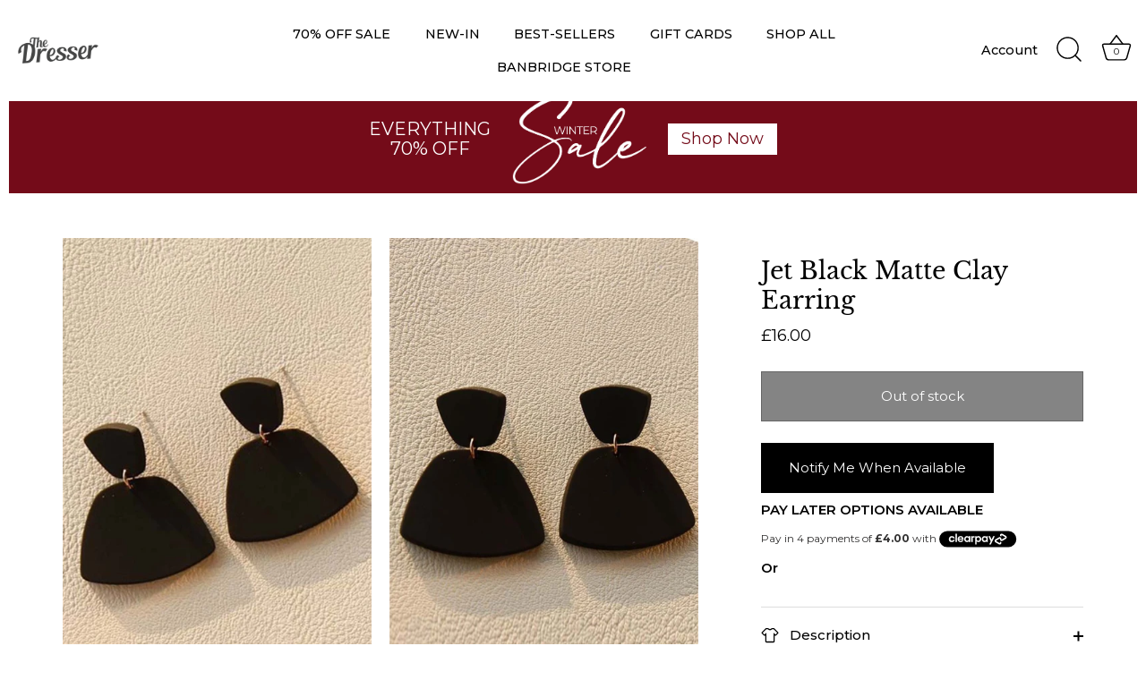

--- FILE ---
content_type: text/html; charset=utf-8
request_url: https://dresserboutique.com/products/copy-of-dalmatian-half-moon-earrings
body_size: 34737
content:
<!doctype html>
<html class="no-js" lang="en">
<head>
  
  <script type="text/javascript">
    (function(c,l,a,r,i,t,y){
        c[a]=c[a]||function(){(c[a].q=c[a].q||[]).push(arguments)};
        t=l.createElement(r);t.async=1;t.src="https://www.clarity.ms/tag/"+i;
        y=l.getElementsByTagName(r)[0];y.parentNode.insertBefore(t,y);
    })(window, document, "clarity", "script", "rkc29wey13");
</script>
  
  <!-- Showcase 7.1.1 -->

  <meta charset="utf-8" />
<meta name="viewport" content="width=device-width,initial-scale=1.0" />
<meta http-equiv="X-UA-Compatible" content="IE=edge">

<link rel="preconnect" href="https://cdn.shopify.com" crossorigin>
<link rel="preconnect" href="https://fonts.shopify.com" crossorigin>
<link rel="preconnect" href="https://monorail-edge.shopifysvc.com"><link rel="preload" as="font" href="//dresserboutique.com/cdn/fonts/montserrat/montserrat_n4.81949fa0ac9fd2021e16436151e8eaa539321637.woff2" type="font/woff2" crossorigin><link rel="preload" as="font" href="//dresserboutique.com/cdn/fonts/montserrat/montserrat_n5.07ef3781d9c78c8b93c98419da7ad4fbeebb6635.woff2" type="font/woff2" crossorigin><link rel="preload" as="font" href="//dresserboutique.com/cdn/fonts/libre_baskerville/librebaskerville_n4.2ec9ee517e3ce28d5f1e6c6e75efd8a97e59c189.woff2" type="font/woff2" crossorigin><link rel="preload" as="font" href="//dresserboutique.com/cdn/fonts/proza_libre/prozalibre_n5.769da275b5c2e5f28c2bf0b1166b9e95644c320c.woff2" type="font/woff2" crossorigin><link rel="preload" href="//dresserboutique.com/cdn/shop/t/19/assets/vendor.min.js?v=29461139837223071051710160434" as="script">
<link rel="preload" href="//dresserboutique.com/cdn/shop/t/19/assets/theme.js?v=76413959602021942211710160434" as="script"><link rel="canonical" href="https://dresserboutique.com/products/copy-of-dalmatian-half-moon-earrings" /><link rel="icon" href="//dresserboutique.com/cdn/shop/files/The_Dresser_The_Dresser_Boutique_Banbridge_Northern_Ireland_M.png?crop=center&height=48&v=1651058900&width=48" type="image/png"><meta name="description" content="Top off your daily look with these chic jet black drop earrings in a matte grey. 1.57&quot; long ">
<style>
    @font-face {
  font-family: Montserrat;
  font-weight: 400;
  font-style: normal;
  font-display: swap;
  src: url("//dresserboutique.com/cdn/fonts/montserrat/montserrat_n4.81949fa0ac9fd2021e16436151e8eaa539321637.woff2") format("woff2"),
       url("//dresserboutique.com/cdn/fonts/montserrat/montserrat_n4.a6c632ca7b62da89c3594789ba828388aac693fe.woff") format("woff");
}

    @font-face {
  font-family: Montserrat;
  font-weight: 200;
  font-style: normal;
  font-display: swap;
  src: url("//dresserboutique.com/cdn/fonts/montserrat/montserrat_n2.6158a4b6474a580592572fe30f04d0efe5adcbe8.woff2") format("woff2"),
       url("//dresserboutique.com/cdn/fonts/montserrat/montserrat_n2.e4b01871223c147c2b91e7b86462152be4d7b524.woff") format("woff");
}

    @font-face {
  font-family: Montserrat;
  font-weight: 500;
  font-style: normal;
  font-display: swap;
  src: url("//dresserboutique.com/cdn/fonts/montserrat/montserrat_n5.07ef3781d9c78c8b93c98419da7ad4fbeebb6635.woff2") format("woff2"),
       url("//dresserboutique.com/cdn/fonts/montserrat/montserrat_n5.adf9b4bd8b0e4f55a0b203cdd84512667e0d5e4d.woff") format("woff");
}

    @font-face {
  font-family: Montserrat;
  font-weight: 600;
  font-style: normal;
  font-display: swap;
  src: url("//dresserboutique.com/cdn/fonts/montserrat/montserrat_n6.1326b3e84230700ef15b3a29fb520639977513e0.woff2") format("woff2"),
       url("//dresserboutique.com/cdn/fonts/montserrat/montserrat_n6.652f051080eb14192330daceed8cd53dfdc5ead9.woff") format("woff");
}

    @font-face {
  font-family: Montserrat;
  font-weight: 700;
  font-style: normal;
  font-display: swap;
  src: url("//dresserboutique.com/cdn/fonts/montserrat/montserrat_n7.3c434e22befd5c18a6b4afadb1e3d77c128c7939.woff2") format("woff2"),
       url("//dresserboutique.com/cdn/fonts/montserrat/montserrat_n7.5d9fa6e2cae713c8fb539a9876489d86207fe957.woff") format("woff");
}

    @font-face {
  font-family: Montserrat;
  font-weight: 400;
  font-style: italic;
  font-display: swap;
  src: url("//dresserboutique.com/cdn/fonts/montserrat/montserrat_i4.5a4ea298b4789e064f62a29aafc18d41f09ae59b.woff2") format("woff2"),
       url("//dresserboutique.com/cdn/fonts/montserrat/montserrat_i4.072b5869c5e0ed5b9d2021e4c2af132e16681ad2.woff") format("woff");
}

    @font-face {
  font-family: Montserrat;
  font-weight: 700;
  font-style: italic;
  font-display: swap;
  src: url("//dresserboutique.com/cdn/fonts/montserrat/montserrat_i7.a0d4a463df4f146567d871890ffb3c80408e7732.woff2") format("woff2"),
       url("//dresserboutique.com/cdn/fonts/montserrat/montserrat_i7.f6ec9f2a0681acc6f8152c40921d2a4d2e1a2c78.woff") format("woff");
}

    @font-face {
  font-family: "Libre Baskerville";
  font-weight: 400;
  font-style: normal;
  font-display: swap;
  src: url("//dresserboutique.com/cdn/fonts/libre_baskerville/librebaskerville_n4.2ec9ee517e3ce28d5f1e6c6e75efd8a97e59c189.woff2") format("woff2"),
       url("//dresserboutique.com/cdn/fonts/libre_baskerville/librebaskerville_n4.323789551b85098885c8eccedfb1bd8f25f56007.woff") format("woff");
}

    @font-face {
  font-family: Montserrat;
  font-weight: 500;
  font-style: normal;
  font-display: swap;
  src: url("//dresserboutique.com/cdn/fonts/montserrat/montserrat_n5.07ef3781d9c78c8b93c98419da7ad4fbeebb6635.woff2") format("woff2"),
       url("//dresserboutique.com/cdn/fonts/montserrat/montserrat_n5.adf9b4bd8b0e4f55a0b203cdd84512667e0d5e4d.woff") format("woff");
}

    @font-face {
  font-family: "Proza Libre";
  font-weight: 500;
  font-style: normal;
  font-display: swap;
  src: url("//dresserboutique.com/cdn/fonts/proza_libre/prozalibre_n5.769da275b5c2e5f28c2bf0b1166b9e95644c320c.woff2") format("woff2"),
       url("//dresserboutique.com/cdn/fonts/proza_libre/prozalibre_n5.e541836a24e317d3c57a7720b00396b71e15f38a.woff") format("woff");
}

  </style>

  <meta name="theme-color" content="#000000">

  <title>
    Jet Black Matte Clay Earring | The Dresser Boutique Banbridge Northern Ireland
  </title>

  <meta property="og:site_name" content="The Dresser Boutique">
<meta property="og:url" content="https://dresserboutique.com/products/copy-of-dalmatian-half-moon-earrings">
<meta property="og:title" content="Jet Black Matte Clay Earring | The Dresser Boutique Banbridge Northern Ireland">
<meta property="og:type" content="product">
<meta property="og:description" content="Top off your daily look with these chic jet black drop earrings in a matte grey. 1.57&quot; long "><meta property="og:image" content="http://dresserboutique.com/cdn/shop/products/JetBlackMatteClayEarring_TheDresserBoutiqueBanbridgeNorthernIreland1_1200x1200.png?v=1671289778">
  <meta property="og:image:secure_url" content="https://dresserboutique.com/cdn/shop/products/JetBlackMatteClayEarring_TheDresserBoutiqueBanbridgeNorthernIreland1_1200x1200.png?v=1671289778">
  <meta property="og:image:width" content="1080">
  <meta property="og:image:height" content="1620"><meta property="og:price:amount" content="16.00">
  <meta property="og:price:currency" content="GBP"><meta name="twitter:card" content="summary_large_image">
<meta name="twitter:title" content="Jet Black Matte Clay Earring | The Dresser Boutique Banbridge Northern Ireland">
<meta name="twitter:description" content="Top off your daily look with these chic jet black drop earrings in a matte grey. 1.57&quot; long ">


  <style data-shopify>
    :root {
      --viewport-height: 100vh;
      --viewport-height-first-section: 100vh;
      --nav-height: 0;
    }
  </style>

  <link href="//dresserboutique.com/cdn/shop/t/19/assets/styles.css?v=142785081982449546051767710339" rel="stylesheet" type="text/css" media="all" />

  <script>window.performance && window.performance.mark && window.performance.mark('shopify.content_for_header.start');</script><meta name="google-site-verification" content="jjOpt9RFMjWNcbIX9IRjSyCtKipSV4nFuvZwg-TS268">
<meta name="facebook-domain-verification" content="fdsp3he1f341w7j92b1nug1829oav0">
<meta id="shopify-digital-wallet" name="shopify-digital-wallet" content="/230752313/digital_wallets/dialog">
<meta name="shopify-checkout-api-token" content="6dbb7d85b115d6121d4256b0ae27c483">
<meta id="in-context-paypal-metadata" data-shop-id="230752313" data-venmo-supported="false" data-environment="production" data-locale="en_US" data-paypal-v4="true" data-currency="GBP">
<link rel="alternate" hreflang="x-default" href="https://dresserboutique.com/products/copy-of-dalmatian-half-moon-earrings">
<link rel="alternate" hreflang="en" href="https://dresserboutique.com/products/copy-of-dalmatian-half-moon-earrings">
<link rel="alternate" hreflang="en-IE" href="https://dresserboutique.com/en-ie/products/copy-of-dalmatian-half-moon-earrings">
<link rel="alternate" type="application/json+oembed" href="https://dresserboutique.com/products/copy-of-dalmatian-half-moon-earrings.oembed">
<script async="async" src="/checkouts/internal/preloads.js?locale=en-GB"></script>
<link rel="preconnect" href="https://shop.app" crossorigin="anonymous">
<script async="async" src="https://shop.app/checkouts/internal/preloads.js?locale=en-GB&shop_id=230752313" crossorigin="anonymous"></script>
<script id="apple-pay-shop-capabilities" type="application/json">{"shopId":230752313,"countryCode":"GB","currencyCode":"GBP","merchantCapabilities":["supports3DS"],"merchantId":"gid:\/\/shopify\/Shop\/230752313","merchantName":"The Dresser Boutique","requiredBillingContactFields":["postalAddress","email"],"requiredShippingContactFields":["postalAddress","email"],"shippingType":"shipping","supportedNetworks":["visa","maestro","masterCard","amex","discover","elo"],"total":{"type":"pending","label":"The Dresser Boutique","amount":"1.00"},"shopifyPaymentsEnabled":true,"supportsSubscriptions":true}</script>
<script id="shopify-features" type="application/json">{"accessToken":"6dbb7d85b115d6121d4256b0ae27c483","betas":["rich-media-storefront-analytics"],"domain":"dresserboutique.com","predictiveSearch":true,"shopId":230752313,"locale":"en"}</script>
<script>var Shopify = Shopify || {};
Shopify.shop = "the-dresser-boutique.myshopify.com";
Shopify.locale = "en";
Shopify.currency = {"active":"GBP","rate":"1.0"};
Shopify.country = "GB";
Shopify.theme = {"name":"The Dresser - Live Version","id":140981141724,"schema_name":"Showcase","schema_version":"7.1.1","theme_store_id":677,"role":"main"};
Shopify.theme.handle = "null";
Shopify.theme.style = {"id":null,"handle":null};
Shopify.cdnHost = "dresserboutique.com/cdn";
Shopify.routes = Shopify.routes || {};
Shopify.routes.root = "/";</script>
<script type="module">!function(o){(o.Shopify=o.Shopify||{}).modules=!0}(window);</script>
<script>!function(o){function n(){var o=[];function n(){o.push(Array.prototype.slice.apply(arguments))}return n.q=o,n}var t=o.Shopify=o.Shopify||{};t.loadFeatures=n(),t.autoloadFeatures=n()}(window);</script>
<script>
  window.ShopifyPay = window.ShopifyPay || {};
  window.ShopifyPay.apiHost = "shop.app\/pay";
  window.ShopifyPay.redirectState = null;
</script>
<script id="shop-js-analytics" type="application/json">{"pageType":"product"}</script>
<script defer="defer" async type="module" src="//dresserboutique.com/cdn/shopifycloud/shop-js/modules/v2/client.init-shop-cart-sync_BdyHc3Nr.en.esm.js"></script>
<script defer="defer" async type="module" src="//dresserboutique.com/cdn/shopifycloud/shop-js/modules/v2/chunk.common_Daul8nwZ.esm.js"></script>
<script type="module">
  await import("//dresserboutique.com/cdn/shopifycloud/shop-js/modules/v2/client.init-shop-cart-sync_BdyHc3Nr.en.esm.js");
await import("//dresserboutique.com/cdn/shopifycloud/shop-js/modules/v2/chunk.common_Daul8nwZ.esm.js");

  window.Shopify.SignInWithShop?.initShopCartSync?.({"fedCMEnabled":true,"windoidEnabled":true});

</script>
<script>
  window.Shopify = window.Shopify || {};
  if (!window.Shopify.featureAssets) window.Shopify.featureAssets = {};
  window.Shopify.featureAssets['shop-js'] = {"shop-cart-sync":["modules/v2/client.shop-cart-sync_QYOiDySF.en.esm.js","modules/v2/chunk.common_Daul8nwZ.esm.js"],"init-fed-cm":["modules/v2/client.init-fed-cm_DchLp9rc.en.esm.js","modules/v2/chunk.common_Daul8nwZ.esm.js"],"shop-button":["modules/v2/client.shop-button_OV7bAJc5.en.esm.js","modules/v2/chunk.common_Daul8nwZ.esm.js"],"init-windoid":["modules/v2/client.init-windoid_DwxFKQ8e.en.esm.js","modules/v2/chunk.common_Daul8nwZ.esm.js"],"shop-cash-offers":["modules/v2/client.shop-cash-offers_DWtL6Bq3.en.esm.js","modules/v2/chunk.common_Daul8nwZ.esm.js","modules/v2/chunk.modal_CQq8HTM6.esm.js"],"shop-toast-manager":["modules/v2/client.shop-toast-manager_CX9r1SjA.en.esm.js","modules/v2/chunk.common_Daul8nwZ.esm.js"],"init-shop-email-lookup-coordinator":["modules/v2/client.init-shop-email-lookup-coordinator_UhKnw74l.en.esm.js","modules/v2/chunk.common_Daul8nwZ.esm.js"],"pay-button":["modules/v2/client.pay-button_DzxNnLDY.en.esm.js","modules/v2/chunk.common_Daul8nwZ.esm.js"],"avatar":["modules/v2/client.avatar_BTnouDA3.en.esm.js"],"init-shop-cart-sync":["modules/v2/client.init-shop-cart-sync_BdyHc3Nr.en.esm.js","modules/v2/chunk.common_Daul8nwZ.esm.js"],"shop-login-button":["modules/v2/client.shop-login-button_D8B466_1.en.esm.js","modules/v2/chunk.common_Daul8nwZ.esm.js","modules/v2/chunk.modal_CQq8HTM6.esm.js"],"init-customer-accounts-sign-up":["modules/v2/client.init-customer-accounts-sign-up_C8fpPm4i.en.esm.js","modules/v2/client.shop-login-button_D8B466_1.en.esm.js","modules/v2/chunk.common_Daul8nwZ.esm.js","modules/v2/chunk.modal_CQq8HTM6.esm.js"],"init-shop-for-new-customer-accounts":["modules/v2/client.init-shop-for-new-customer-accounts_CVTO0Ztu.en.esm.js","modules/v2/client.shop-login-button_D8B466_1.en.esm.js","modules/v2/chunk.common_Daul8nwZ.esm.js","modules/v2/chunk.modal_CQq8HTM6.esm.js"],"init-customer-accounts":["modules/v2/client.init-customer-accounts_dRgKMfrE.en.esm.js","modules/v2/client.shop-login-button_D8B466_1.en.esm.js","modules/v2/chunk.common_Daul8nwZ.esm.js","modules/v2/chunk.modal_CQq8HTM6.esm.js"],"shop-follow-button":["modules/v2/client.shop-follow-button_CkZpjEct.en.esm.js","modules/v2/chunk.common_Daul8nwZ.esm.js","modules/v2/chunk.modal_CQq8HTM6.esm.js"],"lead-capture":["modules/v2/client.lead-capture_BntHBhfp.en.esm.js","modules/v2/chunk.common_Daul8nwZ.esm.js","modules/v2/chunk.modal_CQq8HTM6.esm.js"],"checkout-modal":["modules/v2/client.checkout-modal_CfxcYbTm.en.esm.js","modules/v2/chunk.common_Daul8nwZ.esm.js","modules/v2/chunk.modal_CQq8HTM6.esm.js"],"shop-login":["modules/v2/client.shop-login_Da4GZ2H6.en.esm.js","modules/v2/chunk.common_Daul8nwZ.esm.js","modules/v2/chunk.modal_CQq8HTM6.esm.js"],"payment-terms":["modules/v2/client.payment-terms_MV4M3zvL.en.esm.js","modules/v2/chunk.common_Daul8nwZ.esm.js","modules/v2/chunk.modal_CQq8HTM6.esm.js"]};
</script>
<script>(function() {
  var isLoaded = false;
  function asyncLoad() {
    if (isLoaded) return;
    isLoaded = true;
    var urls = ["https:\/\/a.mailmunch.co\/widgets\/site-478515-e85b4e08f18c4de4ecd3b0a6cff9e3ffe250704b.js?shop=the-dresser-boutique.myshopify.com","https:\/\/cdn.nfcube.com\/instafeed-8d2fe1fcc2931654334adb697bef081e.js?shop=the-dresser-boutique.myshopify.com","https:\/\/cdn.hextom.com\/js\/quickannouncementbar.js?shop=the-dresser-boutique.myshopify.com","https:\/\/cdn.hextom.com\/js\/freeshippingbar.js?shop=the-dresser-boutique.myshopify.com"];
    for (var i = 0; i < urls.length; i++) {
      var s = document.createElement('script');
      s.type = 'text/javascript';
      s.async = true;
      s.src = urls[i];
      var x = document.getElementsByTagName('script')[0];
      x.parentNode.insertBefore(s, x);
    }
  };
  if(window.attachEvent) {
    window.attachEvent('onload', asyncLoad);
  } else {
    window.addEventListener('load', asyncLoad, false);
  }
})();</script>
<script id="__st">var __st={"a":230752313,"offset":0,"reqid":"673824e3-3838-4f3b-9389-1a1b936f1c00-1768960379","pageurl":"dresserboutique.com\/products\/copy-of-dalmatian-half-moon-earrings","u":"fb53054f5750","p":"product","rtyp":"product","rid":7942204457180};</script>
<script>window.ShopifyPaypalV4VisibilityTracking = true;</script>
<script id="captcha-bootstrap">!function(){'use strict';const t='contact',e='account',n='new_comment',o=[[t,t],['blogs',n],['comments',n],[t,'customer']],c=[[e,'customer_login'],[e,'guest_login'],[e,'recover_customer_password'],[e,'create_customer']],r=t=>t.map((([t,e])=>`form[action*='/${t}']:not([data-nocaptcha='true']) input[name='form_type'][value='${e}']`)).join(','),a=t=>()=>t?[...document.querySelectorAll(t)].map((t=>t.form)):[];function s(){const t=[...o],e=r(t);return a(e)}const i='password',u='form_key',d=['recaptcha-v3-token','g-recaptcha-response','h-captcha-response',i],f=()=>{try{return window.sessionStorage}catch{return}},m='__shopify_v',_=t=>t.elements[u];function p(t,e,n=!1){try{const o=window.sessionStorage,c=JSON.parse(o.getItem(e)),{data:r}=function(t){const{data:e,action:n}=t;return t[m]||n?{data:e,action:n}:{data:t,action:n}}(c);for(const[e,n]of Object.entries(r))t.elements[e]&&(t.elements[e].value=n);n&&o.removeItem(e)}catch(o){console.error('form repopulation failed',{error:o})}}const l='form_type',E='cptcha';function T(t){t.dataset[E]=!0}const w=window,h=w.document,L='Shopify',v='ce_forms',y='captcha';let A=!1;((t,e)=>{const n=(g='f06e6c50-85a8-45c8-87d0-21a2b65856fe',I='https://cdn.shopify.com/shopifycloud/storefront-forms-hcaptcha/ce_storefront_forms_captcha_hcaptcha.v1.5.2.iife.js',D={infoText:'Protected by hCaptcha',privacyText:'Privacy',termsText:'Terms'},(t,e,n)=>{const o=w[L][v],c=o.bindForm;if(c)return c(t,g,e,D).then(n);var r;o.q.push([[t,g,e,D],n]),r=I,A||(h.body.append(Object.assign(h.createElement('script'),{id:'captcha-provider',async:!0,src:r})),A=!0)});var g,I,D;w[L]=w[L]||{},w[L][v]=w[L][v]||{},w[L][v].q=[],w[L][y]=w[L][y]||{},w[L][y].protect=function(t,e){n(t,void 0,e),T(t)},Object.freeze(w[L][y]),function(t,e,n,w,h,L){const[v,y,A,g]=function(t,e,n){const i=e?o:[],u=t?c:[],d=[...i,...u],f=r(d),m=r(i),_=r(d.filter((([t,e])=>n.includes(e))));return[a(f),a(m),a(_),s()]}(w,h,L),I=t=>{const e=t.target;return e instanceof HTMLFormElement?e:e&&e.form},D=t=>v().includes(t);t.addEventListener('submit',(t=>{const e=I(t);if(!e)return;const n=D(e)&&!e.dataset.hcaptchaBound&&!e.dataset.recaptchaBound,o=_(e),c=g().includes(e)&&(!o||!o.value);(n||c)&&t.preventDefault(),c&&!n&&(function(t){try{if(!f())return;!function(t){const e=f();if(!e)return;const n=_(t);if(!n)return;const o=n.value;o&&e.removeItem(o)}(t);const e=Array.from(Array(32),(()=>Math.random().toString(36)[2])).join('');!function(t,e){_(t)||t.append(Object.assign(document.createElement('input'),{type:'hidden',name:u})),t.elements[u].value=e}(t,e),function(t,e){const n=f();if(!n)return;const o=[...t.querySelectorAll(`input[type='${i}']`)].map((({name:t})=>t)),c=[...d,...o],r={};for(const[a,s]of new FormData(t).entries())c.includes(a)||(r[a]=s);n.setItem(e,JSON.stringify({[m]:1,action:t.action,data:r}))}(t,e)}catch(e){console.error('failed to persist form',e)}}(e),e.submit())}));const S=(t,e)=>{t&&!t.dataset[E]&&(n(t,e.some((e=>e===t))),T(t))};for(const o of['focusin','change'])t.addEventListener(o,(t=>{const e=I(t);D(e)&&S(e,y())}));const B=e.get('form_key'),M=e.get(l),P=B&&M;t.addEventListener('DOMContentLoaded',(()=>{const t=y();if(P)for(const e of t)e.elements[l].value===M&&p(e,B);[...new Set([...A(),...v().filter((t=>'true'===t.dataset.shopifyCaptcha))])].forEach((e=>S(e,t)))}))}(h,new URLSearchParams(w.location.search),n,t,e,['guest_login'])})(!0,!0)}();</script>
<script integrity="sha256-4kQ18oKyAcykRKYeNunJcIwy7WH5gtpwJnB7kiuLZ1E=" data-source-attribution="shopify.loadfeatures" defer="defer" src="//dresserboutique.com/cdn/shopifycloud/storefront/assets/storefront/load_feature-a0a9edcb.js" crossorigin="anonymous"></script>
<script crossorigin="anonymous" defer="defer" src="//dresserboutique.com/cdn/shopifycloud/storefront/assets/shopify_pay/storefront-65b4c6d7.js?v=20250812"></script>
<script data-source-attribution="shopify.dynamic_checkout.dynamic.init">var Shopify=Shopify||{};Shopify.PaymentButton=Shopify.PaymentButton||{isStorefrontPortableWallets:!0,init:function(){window.Shopify.PaymentButton.init=function(){};var t=document.createElement("script");t.src="https://dresserboutique.com/cdn/shopifycloud/portable-wallets/latest/portable-wallets.en.js",t.type="module",document.head.appendChild(t)}};
</script>
<script data-source-attribution="shopify.dynamic_checkout.buyer_consent">
  function portableWalletsHideBuyerConsent(e){var t=document.getElementById("shopify-buyer-consent"),n=document.getElementById("shopify-subscription-policy-button");t&&n&&(t.classList.add("hidden"),t.setAttribute("aria-hidden","true"),n.removeEventListener("click",e))}function portableWalletsShowBuyerConsent(e){var t=document.getElementById("shopify-buyer-consent"),n=document.getElementById("shopify-subscription-policy-button");t&&n&&(t.classList.remove("hidden"),t.removeAttribute("aria-hidden"),n.addEventListener("click",e))}window.Shopify?.PaymentButton&&(window.Shopify.PaymentButton.hideBuyerConsent=portableWalletsHideBuyerConsent,window.Shopify.PaymentButton.showBuyerConsent=portableWalletsShowBuyerConsent);
</script>
<script data-source-attribution="shopify.dynamic_checkout.cart.bootstrap">document.addEventListener("DOMContentLoaded",(function(){function t(){return document.querySelector("shopify-accelerated-checkout-cart, shopify-accelerated-checkout")}if(t())Shopify.PaymentButton.init();else{new MutationObserver((function(e,n){t()&&(Shopify.PaymentButton.init(),n.disconnect())})).observe(document.body,{childList:!0,subtree:!0})}}));
</script>
<link id="shopify-accelerated-checkout-styles" rel="stylesheet" media="screen" href="https://dresserboutique.com/cdn/shopifycloud/portable-wallets/latest/accelerated-checkout-backwards-compat.css" crossorigin="anonymous">
<style id="shopify-accelerated-checkout-cart">
        #shopify-buyer-consent {
  margin-top: 1em;
  display: inline-block;
  width: 100%;
}

#shopify-buyer-consent.hidden {
  display: none;
}

#shopify-subscription-policy-button {
  background: none;
  border: none;
  padding: 0;
  text-decoration: underline;
  font-size: inherit;
  cursor: pointer;
}

#shopify-subscription-policy-button::before {
  box-shadow: none;
}

      </style>

<script>window.performance && window.performance.mark && window.performance.mark('shopify.content_for_header.end');</script>

  <script>
    document.documentElement.className = document.documentElement.className.replace('no-js', 'js');
    window.theme = window.theme || {};
    
      theme.money_format_with_code_preference = "£{{amount}}";
    
    theme.money_format = "£{{amount}}";
    theme.money_container = '.theme-money';
    theme.strings = {
      previous: "Previous",
      next: "Next",
      close: "Close",
      addressError: "Error looking up that address",
      addressNoResults: "No results for that address",
      addressQueryLimit: "You have exceeded the Google API usage limit. Consider upgrading to a \u003ca href=\"https:\/\/developers.google.com\/maps\/premium\/usage-limits\"\u003ePremium Plan\u003c\/a\u003e.",
      authError: "There was a problem authenticating your Google Maps API Key.",
      back: "Back",
      cartConfirmation: "You must agree to the terms and conditions before continuing.",
      loadMore: "Load more",
      infiniteScrollNoMore: "No more results",
      priceNonExistent: "Unavailable",
      buttonDefault: "Add to Cart",
      buttonPreorder: "Pre-order",
      buttonNoStock: "Out of stock",
      buttonNoVariant: "Unavailable",
      variantNoStock: "Sold out",
      unitPriceSeparator: " \/ ",
      colorBoxPrevious: "Previous",
      colorBoxNext: "Next",
      colorBoxClose: "Close",
      navigateHome: "Home",
      productAddingToCart: "Adding",
      productAddedToCart: "Added to cart",
      popupWasAdded: "was added to your cart",
      popupCheckout: "Checkout",
      popupContinueShopping: "Continue shopping",
      onlyXLeft: "There is only [[ quantity ]] remaining in this size",
      priceSoldOut: "Sold Out",
      inventoryLowStock: "Low stock",
      inventoryInStock: "In stock",
      loading: "Loading...",
      viewCart: "View cart",
      page: "Page {{ page }}",
      imageSlider: "Image slider",
      clearAll: "Clear all"
    };
    theme.routes = {
      root_url: '/',
      cart_url: '/cart',
      cart_add_url: '/cart/add',
      cart_change_url: '/cart/change',
      cart_update_url: '/cart/update.js',
      checkout: '/checkout'
    };
    theme.settings = {
      animationEnabledDesktop: false,
      animationEnabledMobile: false
    };

    theme.checkViewportFillers = function(){
      var toggleState = false;
      var elPageContent = document.getElementById('page-content');
      if(elPageContent) {
        var elOverlapSection = elPageContent.querySelector('.header-overlap-section');
        if (elOverlapSection) {
          var padding = parseInt(getComputedStyle(elPageContent).getPropertyValue('padding-top'));
          toggleState = ((Math.round(elOverlapSection.offsetTop) - padding) === 0);
        }
      }
      if(toggleState) {
        document.getElementsByTagName('body')[0].classList.add('header-section-overlap');
      } else {
        document.getElementsByTagName('body')[0].classList.remove('header-section-overlap');
      }
    };

    theme.assessAltLogo = function(){
      var elsOverlappers = document.querySelectorAll('.needs-alt-logo');
      var useAltLogo = false;
      if(elsOverlappers.length) {
        var elSiteControl = document.querySelector('#site-control');
        var elSiteControlInner = document.querySelector('#site-control .site-control__inner');
        var headerMid = elSiteControlInner.offsetTop + elSiteControl.offsetTop + elSiteControlInner.offsetHeight / 2;
        Array.prototype.forEach.call(elsOverlappers, function(el, i){
          var thisTop = el.getBoundingClientRect().top;
          var thisBottom = thisTop + el.offsetHeight;
          if(headerMid > thisTop && headerMid < thisBottom) {
            useAltLogo = true;
            return false;
          }
        });
      }
      if(useAltLogo) {
        document.getElementsByTagName('body')[0].classList.add('use-alt-logo');
      } else {
        document.getElementsByTagName('body')[0].classList.remove('use-alt-logo');
      }
    };
  </script>


<!-- BEGIN app block: shopify://apps/klaviyo-email-marketing-sms/blocks/klaviyo-onsite-embed/2632fe16-c075-4321-a88b-50b567f42507 -->












  <script async src="https://static.klaviyo.com/onsite/js/SuLvnV/klaviyo.js?company_id=SuLvnV"></script>
  <script>!function(){if(!window.klaviyo){window._klOnsite=window._klOnsite||[];try{window.klaviyo=new Proxy({},{get:function(n,i){return"push"===i?function(){var n;(n=window._klOnsite).push.apply(n,arguments)}:function(){for(var n=arguments.length,o=new Array(n),w=0;w<n;w++)o[w]=arguments[w];var t="function"==typeof o[o.length-1]?o.pop():void 0,e=new Promise((function(n){window._klOnsite.push([i].concat(o,[function(i){t&&t(i),n(i)}]))}));return e}}})}catch(n){window.klaviyo=window.klaviyo||[],window.klaviyo.push=function(){var n;(n=window._klOnsite).push.apply(n,arguments)}}}}();</script>

  
    <script id="viewed_product">
      if (item == null) {
        var _learnq = _learnq || [];

        var MetafieldReviews = null
        var MetafieldYotpoRating = null
        var MetafieldYotpoCount = null
        var MetafieldLooxRating = null
        var MetafieldLooxCount = null
        var okendoProduct = null
        var okendoProductReviewCount = null
        var okendoProductReviewAverageValue = null
        try {
          // The following fields are used for Customer Hub recently viewed in order to add reviews.
          // This information is not part of __kla_viewed. Instead, it is part of __kla_viewed_reviewed_items
          MetafieldReviews = {};
          MetafieldYotpoRating = null
          MetafieldYotpoCount = null
          MetafieldLooxRating = null
          MetafieldLooxCount = null

          okendoProduct = null
          // If the okendo metafield is not legacy, it will error, which then requires the new json formatted data
          if (okendoProduct && 'error' in okendoProduct) {
            okendoProduct = null
          }
          okendoProductReviewCount = okendoProduct ? okendoProduct.reviewCount : null
          okendoProductReviewAverageValue = okendoProduct ? okendoProduct.reviewAverageValue : null
        } catch (error) {
          console.error('Error in Klaviyo onsite reviews tracking:', error);
        }

        var item = {
          Name: "Jet Black Matte Clay Earring",
          ProductID: 7942204457180,
          Categories: ["Jewellery"],
          ImageURL: "https://dresserboutique.com/cdn/shop/products/JetBlackMatteClayEarring_TheDresserBoutiqueBanbridgeNorthernIreland1_grande.png?v=1671289778",
          URL: "https://dresserboutique.com/products/copy-of-dalmatian-half-moon-earrings",
          Brand: "The Dresser Boutique",
          Price: "£16.00",
          Value: "16.00",
          CompareAtPrice: "£0.00"
        };
        _learnq.push(['track', 'Viewed Product', item]);
        _learnq.push(['trackViewedItem', {
          Title: item.Name,
          ItemId: item.ProductID,
          Categories: item.Categories,
          ImageUrl: item.ImageURL,
          Url: item.URL,
          Metadata: {
            Brand: item.Brand,
            Price: item.Price,
            Value: item.Value,
            CompareAtPrice: item.CompareAtPrice
          },
          metafields:{
            reviews: MetafieldReviews,
            yotpo:{
              rating: MetafieldYotpoRating,
              count: MetafieldYotpoCount,
            },
            loox:{
              rating: MetafieldLooxRating,
              count: MetafieldLooxCount,
            },
            okendo: {
              rating: okendoProductReviewAverageValue,
              count: okendoProductReviewCount,
            }
          }
        }]);
      }
    </script>
  




  <script>
    window.klaviyoReviewsProductDesignMode = false
  </script>







<!-- END app block --><script src="https://cdn.shopify.com/extensions/128bf8df-35f8-4bee-8bb4-b0ebe6eff35c/clearpay-on-site-messaging-1/assets/messaging-lib-loader.js" type="text/javascript" defer="defer"></script>
<script src="https://cdn.shopify.com/extensions/6da6ffdd-cf2b-4a18-80e5-578ff81399ca/klarna-on-site-messaging-33/assets/index.js" type="text/javascript" defer="defer"></script>
<link href="https://monorail-edge.shopifysvc.com" rel="dns-prefetch">
<script>(function(){if ("sendBeacon" in navigator && "performance" in window) {try {var session_token_from_headers = performance.getEntriesByType('navigation')[0].serverTiming.find(x => x.name == '_s').description;} catch {var session_token_from_headers = undefined;}var session_cookie_matches = document.cookie.match(/_shopify_s=([^;]*)/);var session_token_from_cookie = session_cookie_matches && session_cookie_matches.length === 2 ? session_cookie_matches[1] : "";var session_token = session_token_from_headers || session_token_from_cookie || "";function handle_abandonment_event(e) {var entries = performance.getEntries().filter(function(entry) {return /monorail-edge.shopifysvc.com/.test(entry.name);});if (!window.abandonment_tracked && entries.length === 0) {window.abandonment_tracked = true;var currentMs = Date.now();var navigation_start = performance.timing.navigationStart;var payload = {shop_id: 230752313,url: window.location.href,navigation_start,duration: currentMs - navigation_start,session_token,page_type: "product"};window.navigator.sendBeacon("https://monorail-edge.shopifysvc.com/v1/produce", JSON.stringify({schema_id: "online_store_buyer_site_abandonment/1.1",payload: payload,metadata: {event_created_at_ms: currentMs,event_sent_at_ms: currentMs}}));}}window.addEventListener('pagehide', handle_abandonment_event);}}());</script>
<script id="web-pixels-manager-setup">(function e(e,d,r,n,o){if(void 0===o&&(o={}),!Boolean(null===(a=null===(i=window.Shopify)||void 0===i?void 0:i.analytics)||void 0===a?void 0:a.replayQueue)){var i,a;window.Shopify=window.Shopify||{};var t=window.Shopify;t.analytics=t.analytics||{};var s=t.analytics;s.replayQueue=[],s.publish=function(e,d,r){return s.replayQueue.push([e,d,r]),!0};try{self.performance.mark("wpm:start")}catch(e){}var l=function(){var e={modern:/Edge?\/(1{2}[4-9]|1[2-9]\d|[2-9]\d{2}|\d{4,})\.\d+(\.\d+|)|Firefox\/(1{2}[4-9]|1[2-9]\d|[2-9]\d{2}|\d{4,})\.\d+(\.\d+|)|Chrom(ium|e)\/(9{2}|\d{3,})\.\d+(\.\d+|)|(Maci|X1{2}).+ Version\/(15\.\d+|(1[6-9]|[2-9]\d|\d{3,})\.\d+)([,.]\d+|)( \(\w+\)|)( Mobile\/\w+|) Safari\/|Chrome.+OPR\/(9{2}|\d{3,})\.\d+\.\d+|(CPU[ +]OS|iPhone[ +]OS|CPU[ +]iPhone|CPU IPhone OS|CPU iPad OS)[ +]+(15[._]\d+|(1[6-9]|[2-9]\d|\d{3,})[._]\d+)([._]\d+|)|Android:?[ /-](13[3-9]|1[4-9]\d|[2-9]\d{2}|\d{4,})(\.\d+|)(\.\d+|)|Android.+Firefox\/(13[5-9]|1[4-9]\d|[2-9]\d{2}|\d{4,})\.\d+(\.\d+|)|Android.+Chrom(ium|e)\/(13[3-9]|1[4-9]\d|[2-9]\d{2}|\d{4,})\.\d+(\.\d+|)|SamsungBrowser\/([2-9]\d|\d{3,})\.\d+/,legacy:/Edge?\/(1[6-9]|[2-9]\d|\d{3,})\.\d+(\.\d+|)|Firefox\/(5[4-9]|[6-9]\d|\d{3,})\.\d+(\.\d+|)|Chrom(ium|e)\/(5[1-9]|[6-9]\d|\d{3,})\.\d+(\.\d+|)([\d.]+$|.*Safari\/(?![\d.]+ Edge\/[\d.]+$))|(Maci|X1{2}).+ Version\/(10\.\d+|(1[1-9]|[2-9]\d|\d{3,})\.\d+)([,.]\d+|)( \(\w+\)|)( Mobile\/\w+|) Safari\/|Chrome.+OPR\/(3[89]|[4-9]\d|\d{3,})\.\d+\.\d+|(CPU[ +]OS|iPhone[ +]OS|CPU[ +]iPhone|CPU IPhone OS|CPU iPad OS)[ +]+(10[._]\d+|(1[1-9]|[2-9]\d|\d{3,})[._]\d+)([._]\d+|)|Android:?[ /-](13[3-9]|1[4-9]\d|[2-9]\d{2}|\d{4,})(\.\d+|)(\.\d+|)|Mobile Safari.+OPR\/([89]\d|\d{3,})\.\d+\.\d+|Android.+Firefox\/(13[5-9]|1[4-9]\d|[2-9]\d{2}|\d{4,})\.\d+(\.\d+|)|Android.+Chrom(ium|e)\/(13[3-9]|1[4-9]\d|[2-9]\d{2}|\d{4,})\.\d+(\.\d+|)|Android.+(UC? ?Browser|UCWEB|U3)[ /]?(15\.([5-9]|\d{2,})|(1[6-9]|[2-9]\d|\d{3,})\.\d+)\.\d+|SamsungBrowser\/(5\.\d+|([6-9]|\d{2,})\.\d+)|Android.+MQ{2}Browser\/(14(\.(9|\d{2,})|)|(1[5-9]|[2-9]\d|\d{3,})(\.\d+|))(\.\d+|)|K[Aa][Ii]OS\/(3\.\d+|([4-9]|\d{2,})\.\d+)(\.\d+|)/},d=e.modern,r=e.legacy,n=navigator.userAgent;return n.match(d)?"modern":n.match(r)?"legacy":"unknown"}(),u="modern"===l?"modern":"legacy",c=(null!=n?n:{modern:"",legacy:""})[u],f=function(e){return[e.baseUrl,"/wpm","/b",e.hashVersion,"modern"===e.buildTarget?"m":"l",".js"].join("")}({baseUrl:d,hashVersion:r,buildTarget:u}),m=function(e){var d=e.version,r=e.bundleTarget,n=e.surface,o=e.pageUrl,i=e.monorailEndpoint;return{emit:function(e){var a=e.status,t=e.errorMsg,s=(new Date).getTime(),l=JSON.stringify({metadata:{event_sent_at_ms:s},events:[{schema_id:"web_pixels_manager_load/3.1",payload:{version:d,bundle_target:r,page_url:o,status:a,surface:n,error_msg:t},metadata:{event_created_at_ms:s}}]});if(!i)return console&&console.warn&&console.warn("[Web Pixels Manager] No Monorail endpoint provided, skipping logging."),!1;try{return self.navigator.sendBeacon.bind(self.navigator)(i,l)}catch(e){}var u=new XMLHttpRequest;try{return u.open("POST",i,!0),u.setRequestHeader("Content-Type","text/plain"),u.send(l),!0}catch(e){return console&&console.warn&&console.warn("[Web Pixels Manager] Got an unhandled error while logging to Monorail."),!1}}}}({version:r,bundleTarget:l,surface:e.surface,pageUrl:self.location.href,monorailEndpoint:e.monorailEndpoint});try{o.browserTarget=l,function(e){var d=e.src,r=e.async,n=void 0===r||r,o=e.onload,i=e.onerror,a=e.sri,t=e.scriptDataAttributes,s=void 0===t?{}:t,l=document.createElement("script"),u=document.querySelector("head"),c=document.querySelector("body");if(l.async=n,l.src=d,a&&(l.integrity=a,l.crossOrigin="anonymous"),s)for(var f in s)if(Object.prototype.hasOwnProperty.call(s,f))try{l.dataset[f]=s[f]}catch(e){}if(o&&l.addEventListener("load",o),i&&l.addEventListener("error",i),u)u.appendChild(l);else{if(!c)throw new Error("Did not find a head or body element to append the script");c.appendChild(l)}}({src:f,async:!0,onload:function(){if(!function(){var e,d;return Boolean(null===(d=null===(e=window.Shopify)||void 0===e?void 0:e.analytics)||void 0===d?void 0:d.initialized)}()){var d=window.webPixelsManager.init(e)||void 0;if(d){var r=window.Shopify.analytics;r.replayQueue.forEach((function(e){var r=e[0],n=e[1],o=e[2];d.publishCustomEvent(r,n,o)})),r.replayQueue=[],r.publish=d.publishCustomEvent,r.visitor=d.visitor,r.initialized=!0}}},onerror:function(){return m.emit({status:"failed",errorMsg:"".concat(f," has failed to load")})},sri:function(e){var d=/^sha384-[A-Za-z0-9+/=]+$/;return"string"==typeof e&&d.test(e)}(c)?c:"",scriptDataAttributes:o}),m.emit({status:"loading"})}catch(e){m.emit({status:"failed",errorMsg:(null==e?void 0:e.message)||"Unknown error"})}}})({shopId: 230752313,storefrontBaseUrl: "https://dresserboutique.com",extensionsBaseUrl: "https://extensions.shopifycdn.com/cdn/shopifycloud/web-pixels-manager",monorailEndpoint: "https://monorail-edge.shopifysvc.com/unstable/produce_batch",surface: "storefront-renderer",enabledBetaFlags: ["2dca8a86"],webPixelsConfigList: [{"id":"2217181569","configuration":"{\"accountID\":\"SuLvnV\",\"webPixelConfig\":\"eyJlbmFibGVBZGRlZFRvQ2FydEV2ZW50cyI6IHRydWV9\"}","eventPayloadVersion":"v1","runtimeContext":"STRICT","scriptVersion":"524f6c1ee37bacdca7657a665bdca589","type":"APP","apiClientId":123074,"privacyPurposes":["ANALYTICS","MARKETING"],"dataSharingAdjustments":{"protectedCustomerApprovalScopes":["read_customer_address","read_customer_email","read_customer_name","read_customer_personal_data","read_customer_phone"]}},{"id":"1491435905","configuration":"{\"pixelCode\":\"CUH3NPRC77UCHOLHV1GG\"}","eventPayloadVersion":"v1","runtimeContext":"STRICT","scriptVersion":"22e92c2ad45662f435e4801458fb78cc","type":"APP","apiClientId":4383523,"privacyPurposes":["ANALYTICS","MARKETING","SALE_OF_DATA"],"dataSharingAdjustments":{"protectedCustomerApprovalScopes":["read_customer_address","read_customer_email","read_customer_name","read_customer_personal_data","read_customer_phone"]}},{"id":"915898753","configuration":"{\"config\":\"{\\\"pixel_id\\\":\\\"AW-328049669\\\",\\\"target_country\\\":\\\"GB\\\",\\\"gtag_events\\\":[{\\\"type\\\":\\\"search\\\",\\\"action_label\\\":\\\"AW-328049669\\\/NsrUCPCf1t4CEIXItpwB\\\"},{\\\"type\\\":\\\"begin_checkout\\\",\\\"action_label\\\":\\\"AW-328049669\\\/ykmhCO2f1t4CEIXItpwB\\\"},{\\\"type\\\":\\\"view_item\\\",\\\"action_label\\\":[\\\"AW-328049669\\\/GAWfCOef1t4CEIXItpwB\\\",\\\"MC-08CEBRB2Y7\\\"]},{\\\"type\\\":\\\"purchase\\\",\\\"action_label\\\":[\\\"AW-328049669\\\/MXXfCOSf1t4CEIXItpwB\\\",\\\"MC-08CEBRB2Y7\\\"]},{\\\"type\\\":\\\"page_view\\\",\\\"action_label\\\":[\\\"AW-328049669\\\/rQuOCOGf1t4CEIXItpwB\\\",\\\"MC-08CEBRB2Y7\\\"]},{\\\"type\\\":\\\"add_payment_info\\\",\\\"action_label\\\":\\\"AW-328049669\\\/mS_ACPOf1t4CEIXItpwB\\\"},{\\\"type\\\":\\\"add_to_cart\\\",\\\"action_label\\\":\\\"AW-328049669\\\/fFXdCOqf1t4CEIXItpwB\\\"}],\\\"enable_monitoring_mode\\\":false}\"}","eventPayloadVersion":"v1","runtimeContext":"OPEN","scriptVersion":"b2a88bafab3e21179ed38636efcd8a93","type":"APP","apiClientId":1780363,"privacyPurposes":[],"dataSharingAdjustments":{"protectedCustomerApprovalScopes":["read_customer_address","read_customer_email","read_customer_name","read_customer_personal_data","read_customer_phone"]}},{"id":"210665692","configuration":"{\"pixel_id\":\"261007318129127\",\"pixel_type\":\"facebook_pixel\",\"metaapp_system_user_token\":\"-\"}","eventPayloadVersion":"v1","runtimeContext":"OPEN","scriptVersion":"ca16bc87fe92b6042fbaa3acc2fbdaa6","type":"APP","apiClientId":2329312,"privacyPurposes":["ANALYTICS","MARKETING","SALE_OF_DATA"],"dataSharingAdjustments":{"protectedCustomerApprovalScopes":["read_customer_address","read_customer_email","read_customer_name","read_customer_personal_data","read_customer_phone"]}},{"id":"12943580","configuration":"{\"myshopifyDomain\":\"the-dresser-boutique.myshopify.com\"}","eventPayloadVersion":"v1","runtimeContext":"STRICT","scriptVersion":"23b97d18e2aa74363140dc29c9284e87","type":"APP","apiClientId":2775569,"privacyPurposes":["ANALYTICS","MARKETING","SALE_OF_DATA"],"dataSharingAdjustments":{"protectedCustomerApprovalScopes":["read_customer_address","read_customer_email","read_customer_name","read_customer_phone","read_customer_personal_data"]}},{"id":"191398273","eventPayloadVersion":"v1","runtimeContext":"LAX","scriptVersion":"1","type":"CUSTOM","privacyPurposes":["ANALYTICS"],"name":"Google Analytics tag (migrated)"},{"id":"shopify-app-pixel","configuration":"{}","eventPayloadVersion":"v1","runtimeContext":"STRICT","scriptVersion":"0450","apiClientId":"shopify-pixel","type":"APP","privacyPurposes":["ANALYTICS","MARKETING"]},{"id":"shopify-custom-pixel","eventPayloadVersion":"v1","runtimeContext":"LAX","scriptVersion":"0450","apiClientId":"shopify-pixel","type":"CUSTOM","privacyPurposes":["ANALYTICS","MARKETING"]}],isMerchantRequest: false,initData: {"shop":{"name":"The Dresser Boutique","paymentSettings":{"currencyCode":"GBP"},"myshopifyDomain":"the-dresser-boutique.myshopify.com","countryCode":"GB","storefrontUrl":"https:\/\/dresserboutique.com"},"customer":null,"cart":null,"checkout":null,"productVariants":[{"price":{"amount":16.0,"currencyCode":"GBP"},"product":{"title":"Jet Black Matte Clay Earring","vendor":"The Dresser Boutique","id":"7942204457180","untranslatedTitle":"Jet Black Matte Clay Earring","url":"\/products\/copy-of-dalmatian-half-moon-earrings","type":"Jewellery"},"id":"43682381070556","image":{"src":"\/\/dresserboutique.com\/cdn\/shop\/products\/JetBlackMatteClayEarring_TheDresserBoutiqueBanbridgeNorthernIreland1.png?v=1671289778"},"sku":"DRSR-3763","title":"Default Title","untranslatedTitle":"Default Title"}],"purchasingCompany":null},},"https://dresserboutique.com/cdn","fcfee988w5aeb613cpc8e4bc33m6693e112",{"modern":"","legacy":""},{"shopId":"230752313","storefrontBaseUrl":"https:\/\/dresserboutique.com","extensionBaseUrl":"https:\/\/extensions.shopifycdn.com\/cdn\/shopifycloud\/web-pixels-manager","surface":"storefront-renderer","enabledBetaFlags":"[\"2dca8a86\"]","isMerchantRequest":"false","hashVersion":"fcfee988w5aeb613cpc8e4bc33m6693e112","publish":"custom","events":"[[\"page_viewed\",{}],[\"product_viewed\",{\"productVariant\":{\"price\":{\"amount\":16.0,\"currencyCode\":\"GBP\"},\"product\":{\"title\":\"Jet Black Matte Clay Earring\",\"vendor\":\"The Dresser Boutique\",\"id\":\"7942204457180\",\"untranslatedTitle\":\"Jet Black Matte Clay Earring\",\"url\":\"\/products\/copy-of-dalmatian-half-moon-earrings\",\"type\":\"Jewellery\"},\"id\":\"43682381070556\",\"image\":{\"src\":\"\/\/dresserboutique.com\/cdn\/shop\/products\/JetBlackMatteClayEarring_TheDresserBoutiqueBanbridgeNorthernIreland1.png?v=1671289778\"},\"sku\":\"DRSR-3763\",\"title\":\"Default Title\",\"untranslatedTitle\":\"Default Title\"}}]]"});</script><script>
  window.ShopifyAnalytics = window.ShopifyAnalytics || {};
  window.ShopifyAnalytics.meta = window.ShopifyAnalytics.meta || {};
  window.ShopifyAnalytics.meta.currency = 'GBP';
  var meta = {"product":{"id":7942204457180,"gid":"gid:\/\/shopify\/Product\/7942204457180","vendor":"The Dresser Boutique","type":"Jewellery","handle":"copy-of-dalmatian-half-moon-earrings","variants":[{"id":43682381070556,"price":1600,"name":"Jet Black Matte Clay Earring","public_title":null,"sku":"DRSR-3763"}],"remote":false},"page":{"pageType":"product","resourceType":"product","resourceId":7942204457180,"requestId":"673824e3-3838-4f3b-9389-1a1b936f1c00-1768960379"}};
  for (var attr in meta) {
    window.ShopifyAnalytics.meta[attr] = meta[attr];
  }
</script>
<script class="analytics">
  (function () {
    var customDocumentWrite = function(content) {
      var jquery = null;

      if (window.jQuery) {
        jquery = window.jQuery;
      } else if (window.Checkout && window.Checkout.$) {
        jquery = window.Checkout.$;
      }

      if (jquery) {
        jquery('body').append(content);
      }
    };

    var hasLoggedConversion = function(token) {
      if (token) {
        return document.cookie.indexOf('loggedConversion=' + token) !== -1;
      }
      return false;
    }

    var setCookieIfConversion = function(token) {
      if (token) {
        var twoMonthsFromNow = new Date(Date.now());
        twoMonthsFromNow.setMonth(twoMonthsFromNow.getMonth() + 2);

        document.cookie = 'loggedConversion=' + token + '; expires=' + twoMonthsFromNow;
      }
    }

    var trekkie = window.ShopifyAnalytics.lib = window.trekkie = window.trekkie || [];
    if (trekkie.integrations) {
      return;
    }
    trekkie.methods = [
      'identify',
      'page',
      'ready',
      'track',
      'trackForm',
      'trackLink'
    ];
    trekkie.factory = function(method) {
      return function() {
        var args = Array.prototype.slice.call(arguments);
        args.unshift(method);
        trekkie.push(args);
        return trekkie;
      };
    };
    for (var i = 0; i < trekkie.methods.length; i++) {
      var key = trekkie.methods[i];
      trekkie[key] = trekkie.factory(key);
    }
    trekkie.load = function(config) {
      trekkie.config = config || {};
      trekkie.config.initialDocumentCookie = document.cookie;
      var first = document.getElementsByTagName('script')[0];
      var script = document.createElement('script');
      script.type = 'text/javascript';
      script.onerror = function(e) {
        var scriptFallback = document.createElement('script');
        scriptFallback.type = 'text/javascript';
        scriptFallback.onerror = function(error) {
                var Monorail = {
      produce: function produce(monorailDomain, schemaId, payload) {
        var currentMs = new Date().getTime();
        var event = {
          schema_id: schemaId,
          payload: payload,
          metadata: {
            event_created_at_ms: currentMs,
            event_sent_at_ms: currentMs
          }
        };
        return Monorail.sendRequest("https://" + monorailDomain + "/v1/produce", JSON.stringify(event));
      },
      sendRequest: function sendRequest(endpointUrl, payload) {
        // Try the sendBeacon API
        if (window && window.navigator && typeof window.navigator.sendBeacon === 'function' && typeof window.Blob === 'function' && !Monorail.isIos12()) {
          var blobData = new window.Blob([payload], {
            type: 'text/plain'
          });

          if (window.navigator.sendBeacon(endpointUrl, blobData)) {
            return true;
          } // sendBeacon was not successful

        } // XHR beacon

        var xhr = new XMLHttpRequest();

        try {
          xhr.open('POST', endpointUrl);
          xhr.setRequestHeader('Content-Type', 'text/plain');
          xhr.send(payload);
        } catch (e) {
          console.log(e);
        }

        return false;
      },
      isIos12: function isIos12() {
        return window.navigator.userAgent.lastIndexOf('iPhone; CPU iPhone OS 12_') !== -1 || window.navigator.userAgent.lastIndexOf('iPad; CPU OS 12_') !== -1;
      }
    };
    Monorail.produce('monorail-edge.shopifysvc.com',
      'trekkie_storefront_load_errors/1.1',
      {shop_id: 230752313,
      theme_id: 140981141724,
      app_name: "storefront",
      context_url: window.location.href,
      source_url: "//dresserboutique.com/cdn/s/trekkie.storefront.cd680fe47e6c39ca5d5df5f0a32d569bc48c0f27.min.js"});

        };
        scriptFallback.async = true;
        scriptFallback.src = '//dresserboutique.com/cdn/s/trekkie.storefront.cd680fe47e6c39ca5d5df5f0a32d569bc48c0f27.min.js';
        first.parentNode.insertBefore(scriptFallback, first);
      };
      script.async = true;
      script.src = '//dresserboutique.com/cdn/s/trekkie.storefront.cd680fe47e6c39ca5d5df5f0a32d569bc48c0f27.min.js';
      first.parentNode.insertBefore(script, first);
    };
    trekkie.load(
      {"Trekkie":{"appName":"storefront","development":false,"defaultAttributes":{"shopId":230752313,"isMerchantRequest":null,"themeId":140981141724,"themeCityHash":"8502793914506110650","contentLanguage":"en","currency":"GBP","eventMetadataId":"896052f1-9eba-414e-8dc2-65ef12c2b407"},"isServerSideCookieWritingEnabled":true,"monorailRegion":"shop_domain","enabledBetaFlags":["65f19447"]},"Session Attribution":{},"S2S":{"facebookCapiEnabled":true,"source":"trekkie-storefront-renderer","apiClientId":580111}}
    );

    var loaded = false;
    trekkie.ready(function() {
      if (loaded) return;
      loaded = true;

      window.ShopifyAnalytics.lib = window.trekkie;

      var originalDocumentWrite = document.write;
      document.write = customDocumentWrite;
      try { window.ShopifyAnalytics.merchantGoogleAnalytics.call(this); } catch(error) {};
      document.write = originalDocumentWrite;

      window.ShopifyAnalytics.lib.page(null,{"pageType":"product","resourceType":"product","resourceId":7942204457180,"requestId":"673824e3-3838-4f3b-9389-1a1b936f1c00-1768960379","shopifyEmitted":true});

      var match = window.location.pathname.match(/checkouts\/(.+)\/(thank_you|post_purchase)/)
      var token = match? match[1]: undefined;
      if (!hasLoggedConversion(token)) {
        setCookieIfConversion(token);
        window.ShopifyAnalytics.lib.track("Viewed Product",{"currency":"GBP","variantId":43682381070556,"productId":7942204457180,"productGid":"gid:\/\/shopify\/Product\/7942204457180","name":"Jet Black Matte Clay Earring","price":"16.00","sku":"DRSR-3763","brand":"The Dresser Boutique","variant":null,"category":"Jewellery","nonInteraction":true,"remote":false},undefined,undefined,{"shopifyEmitted":true});
      window.ShopifyAnalytics.lib.track("monorail:\/\/trekkie_storefront_viewed_product\/1.1",{"currency":"GBP","variantId":43682381070556,"productId":7942204457180,"productGid":"gid:\/\/shopify\/Product\/7942204457180","name":"Jet Black Matte Clay Earring","price":"16.00","sku":"DRSR-3763","brand":"The Dresser Boutique","variant":null,"category":"Jewellery","nonInteraction":true,"remote":false,"referer":"https:\/\/dresserboutique.com\/products\/copy-of-dalmatian-half-moon-earrings"});
      }
    });


        var eventsListenerScript = document.createElement('script');
        eventsListenerScript.async = true;
        eventsListenerScript.src = "//dresserboutique.com/cdn/shopifycloud/storefront/assets/shop_events_listener-3da45d37.js";
        document.getElementsByTagName('head')[0].appendChild(eventsListenerScript);

})();</script>
  <script>
  if (!window.ga || (window.ga && typeof window.ga !== 'function')) {
    window.ga = function ga() {
      (window.ga.q = window.ga.q || []).push(arguments);
      if (window.Shopify && window.Shopify.analytics && typeof window.Shopify.analytics.publish === 'function') {
        window.Shopify.analytics.publish("ga_stub_called", {}, {sendTo: "google_osp_migration"});
      }
      console.error("Shopify's Google Analytics stub called with:", Array.from(arguments), "\nSee https://help.shopify.com/manual/promoting-marketing/pixels/pixel-migration#google for more information.");
    };
    if (window.Shopify && window.Shopify.analytics && typeof window.Shopify.analytics.publish === 'function') {
      window.Shopify.analytics.publish("ga_stub_initialized", {}, {sendTo: "google_osp_migration"});
    }
  }
</script>
<script
  defer
  src="https://dresserboutique.com/cdn/shopifycloud/perf-kit/shopify-perf-kit-3.0.4.min.js"
  data-application="storefront-renderer"
  data-shop-id="230752313"
  data-render-region="gcp-us-east1"
  data-page-type="product"
  data-theme-instance-id="140981141724"
  data-theme-name="Showcase"
  data-theme-version="7.1.1"
  data-monorail-region="shop_domain"
  data-resource-timing-sampling-rate="10"
  data-shs="true"
  data-shs-beacon="true"
  data-shs-export-with-fetch="true"
  data-shs-logs-sample-rate="1"
  data-shs-beacon-endpoint="https://dresserboutique.com/api/collect"
></script>
</head>

<body class="page-jet-black-matte-clay-earring-the-dresser-boutique-banbridge-northern-ireland template-product animation-speed-medium"
      >
  

  

  <a class="skip-link visually-hidden" href="#page-content">Skip to content</a>

  <div id="shopify-section-header" class="shopify-section"><style type="text/css">
  
    .logo img { width: 80px; }
    @media(min-width:768px){
    .logo img { width: 90px; }
    }
  

  .cc-announcement {
    
      font-size: 16px;
    
  }

  @media (min-width: 768px) {
    .cc-announcement {
      font-size: 17px;
    }
  }
</style>


<form action="/cart" method="post" id="cc-checkout-form">
</form>


  

  
<div data-section-type="header" itemscope itemtype="http://schema.org/Organization">
    <div id="site-control" class="site-control inline icons
      nav-inline-desktop
      scrolls-with-page
      
      nav-opaque
      
      alt-logo-when-active
      
      "
      data-cc-animate
      data-opacity="opaque"
      data-positioning="inline"
    >
      

      <div class="links site-control__inner">
        <a class="menu" href="#page-menu" aria-controls="page-menu" data-modal-nav-toggle aria-label="Menu">
          <span class="icon-menu">
  <span class="icon-menu__bar icon-menu__bar-1"></span>
  <span class="icon-menu__bar icon-menu__bar-2"></span>
  <span class="icon-menu__bar icon-menu__bar-3"></span>
</span>

          <span class="text-link">Menu</span>
        </a>

        
  <a data-cc-animate-click data-cc-animate class="logo " href="/"
     itemprop="url">

    

    <meta itemprop="name" content="The Dresser Boutique">
    
      
      
      <img src="//dresserboutique.com/cdn/shop/files/The_Dresser_Boutique_Banbridge_Northern_Ireland_500x.png?v=1628507715" alt="The Dresser Boutique" itemprop="logo"
           width="2471" height="832"/>

      
    

    
  </a>
  

        
      <div class="site-control__inline-links">
        <div class="nav-row multi-level-nav reveal-on-hover" role="navigation" aria-label="Primary navigation">
          <div class="tier-1">
            <ul>
              
<li class="">
                  <a data-cc-animate-click href="/collections/winter-sale-2025-up-to-50-off" class=" " >
                    70% OFF SALE
                  </a>

                  
                </li>
              
<li class="">
                  <a data-cc-animate-click href="/collections/new-arrivals" class=" " >
                    NEW-IN
                  </a>

                  
                </li>
              
<li class="">
                  <a data-cc-animate-click href="/collections/best-sellers" class=" " >
                    BEST-SELLERS
                  </a>

                  
                </li>
              
<li class="">
                  <a data-cc-animate-click href="/products/gift-card" class=" " >
                    GIFT CARDS
                  </a>

                  
                </li>
              
<li class=" contains-children contains-mega-menu">
                  <a  href="/pages/collections" class=" has-children" aria-haspopup="true">
                    SHOP ALL
                  </a>

                  

                    
                    
                      
                      
                      
                        
                        
                        

                    <ul 
                      class="nav-columns
                        nav-columns--count-2
                        
                        
                        nav-columns--cta-count-2"
                      >

                      
                        <li class=" contains-children">
                          <a  href="/pages/collections" class="has-children column-title" aria-haspopup="true">
                            Collections

                            
                              <span class="arr arr--small"><svg xmlns="http://www.w3.org/2000/svg" viewBox="0 0 24 24">
  <path d="M0-.25H24v24H0Z" transform="translate(0 0.25)" style="fill:none"/>
  <polyline points="10 17.83 15.4 12.43 10 7.03"
            style="fill:none;stroke:currentColor;stroke-linecap:round;stroke-miterlimit:8;stroke-width:2px"/>
</svg>
</span>
                            
                          </a>

                          
                            <ul>
                              
                                <li class="">
                                  <a data-cc-animate-click href="/collections/tops">Tops & Tees</a>
                                </li>
                              
                                <li class="">
                                  <a data-cc-animate-click href="/collections/dresses">Dresses</a>
                                </li>
                              
                                <li class="">
                                  <a data-cc-animate-click href="/collections/knitwear">Knitwear</a>
                                </li>
                              
                                <li class="">
                                  <a data-cc-animate-click href="/collections/coats-jackets">Coats & Jackets</a>
                                </li>
                              
                                <li class="">
                                  <a data-cc-animate-click href="/collections/occasion-wear">Occasion Wear</a>
                                </li>
                              
                                <li class="">
                                  <a data-cc-animate-click href="/collections/jumpsuits">Jumpsuits</a>
                                </li>
                              
                                <li class="">
                                  <a data-cc-animate-click href="/collections/trousers-skirts">Trousers & Skirts</a>
                                </li>
                              
                                <li class="">
                                  <a data-cc-animate-click href="/collections/footwear">Footwear</a>
                                </li>
                              
                                <li class="">
                                  <a data-cc-animate-click href="/products/gift-card">E-GIFT CARD</a>
                                </li>
                              
                            </ul>
                          
                        </li>
                      
                        <li class=" contains-children">
                          <a  href="/pages/all-accessories" class="has-children column-title" aria-haspopup="true">
                            Accessories

                            
                              <span class="arr arr--small"><svg xmlns="http://www.w3.org/2000/svg" viewBox="0 0 24 24">
  <path d="M0-.25H24v24H0Z" transform="translate(0 0.25)" style="fill:none"/>
  <polyline points="10 17.83 15.4 12.43 10 7.03"
            style="fill:none;stroke:currentColor;stroke-linecap:round;stroke-miterlimit:8;stroke-width:2px"/>
</svg>
</span>
                            
                          </a>

                          
                            <ul>
                              
                                <li class="">
                                  <a data-cc-animate-click href="/collections/scarves">Scarves, Gloves & Hats</a>
                                </li>
                              
                                <li class="">
                                  <a data-cc-animate-click href="/collections/earrings">Jewellery</a>
                                </li>
                              
                                <li class="">
                                  <a data-cc-animate-click href="/collections/collars">Collars</a>
                                </li>
                              
                            </ul>
                          
                        </li>
                      

                      
                        
                        
                        
                          
<li class="nav-ctas__cta">

<a data-cc-animate-click class="inner image-overlay image-overlay--bg-full" href="/collections/new-arrivals">
    <div class="rimage-outer-wrapper rimage-background lazyload--manual fade-in"
         data-bgset="//dresserboutique.com/cdn/shop/files/Christmas_Day_Inspo_The_Dresser_Boutique_Banbridge_Northern_Ireland_180x.jpg?v=1763991321 180w 180h,
  //dresserboutique.com/cdn/shop/files/Christmas_Day_Inspo_The_Dresser_Boutique_Banbridge_Northern_Ireland_360x.jpg?v=1763991321 360w 360h,
  //dresserboutique.com/cdn/shop/files/Christmas_Day_Inspo_The_Dresser_Boutique_Banbridge_Northern_Ireland_540x.jpg?v=1763991321 540w 540h,
  //dresserboutique.com/cdn/shop/files/Christmas_Day_Inspo_The_Dresser_Boutique_Banbridge_Northern_Ireland_720x.jpg?v=1763991321 720w 720h,
  //dresserboutique.com/cdn/shop/files/Christmas_Day_Inspo_The_Dresser_Boutique_Banbridge_Northern_Ireland_900x.jpg?v=1763991321 900w 900h,
  //dresserboutique.com/cdn/shop/files/Christmas_Day_Inspo_The_Dresser_Boutique_Banbridge_Northern_Ireland_1080x.jpg?v=1763991321 1080w 1080h,
  //dresserboutique.com/cdn/shop/files/Christmas_Day_Inspo_The_Dresser_Boutique_Banbridge_Northern_Ireland_1296x.jpg?v=1763991321 1296w 1296h,
  //dresserboutique.com/cdn/shop/files/Christmas_Day_Inspo_The_Dresser_Boutique_Banbridge_Northern_Ireland_1512x.jpg?v=1763991321 1512w 1512h,
  //dresserboutique.com/cdn/shop/files/Christmas_Day_Inspo_The_Dresser_Boutique_Banbridge_Northern_Ireland_1728x.jpg?v=1763991321 1728w 1728h,
  //dresserboutique.com/cdn/shop/files/Christmas_Day_Inspo_The_Dresser_Boutique_Banbridge_Northern_Ireland_1950x.jpg?v=1763991321 1950w 1950h,
  
  
  
  
  
  
  
  
  //dresserboutique.com/cdn/shop/files/Christmas_Day_Inspo_The_Dresser_Boutique_Banbridge_Northern_Ireland.jpg?v=1763991321 2000w 2000h"
         data-sizes="auto"
         data-parent-fit="cover"
         style="background-position: 50.0% 50.0%">
      <noscript>
        <div class="rimage-wrapper" style="padding-top:100.0%">
          <img src="//dresserboutique.com/cdn/shop/files/Christmas_Day_Inspo_The_Dresser_Boutique_Banbridge_Northern_Ireland_1024x1024.jpg?v=1763991321" alt="" class="rimage__image">
        </div>
      </noscript>
    </div>
  

  <div class="overlay-type overlay position--hcenter position--vcenter">
    <div class="inner">
      <div>
        <div class="overlay__content"><div class="feature-subheader">
              Shop Our
            </div>
          
<h2 class="line-1">
              New Arrivals
            </h2><div class="line-3">
              <span class="button no-hover">Shop Now</span>
            </div></div>
      </div>
    </div>
  </div></a>
</li>



  
  <li class="nav-ctas__cta">
  
<a data-cc-animate-click href="/collections/winter-sale-2025-up-to-50-off" class="inner image-overlay image-overlay--bg-full"><div class="rimage-outer-wrapper rimage-background lazyload--manual fade-in"
         data-bgset="//dresserboutique.com/cdn/shop/files/Winter_Sale_The_Dresser_Boutique_Banbridge_Northern_Ireland_180x.jpg?v=1766082973 180w 180h,
  //dresserboutique.com/cdn/shop/files/Winter_Sale_The_Dresser_Boutique_Banbridge_Northern_Ireland_360x.jpg?v=1766082973 360w 360h,
  //dresserboutique.com/cdn/shop/files/Winter_Sale_The_Dresser_Boutique_Banbridge_Northern_Ireland_540x.jpg?v=1766082973 540w 540h,
  //dresserboutique.com/cdn/shop/files/Winter_Sale_The_Dresser_Boutique_Banbridge_Northern_Ireland_720x.jpg?v=1766082973 720w 720h,
  //dresserboutique.com/cdn/shop/files/Winter_Sale_The_Dresser_Boutique_Banbridge_Northern_Ireland_900x.jpg?v=1766082973 900w 900h,
  //dresserboutique.com/cdn/shop/files/Winter_Sale_The_Dresser_Boutique_Banbridge_Northern_Ireland_1080x.jpg?v=1766082973 1080w 1080h,
  //dresserboutique.com/cdn/shop/files/Winter_Sale_The_Dresser_Boutique_Banbridge_Northern_Ireland_1296x.jpg?v=1766082973 1296w 1296h,
  //dresserboutique.com/cdn/shop/files/Winter_Sale_The_Dresser_Boutique_Banbridge_Northern_Ireland_1512x.jpg?v=1766082973 1512w 1512h,
  //dresserboutique.com/cdn/shop/files/Winter_Sale_The_Dresser_Boutique_Banbridge_Northern_Ireland_1728x.jpg?v=1766082973 1728w 1728h,
  //dresserboutique.com/cdn/shop/files/Winter_Sale_The_Dresser_Boutique_Banbridge_Northern_Ireland_1950x.jpg?v=1766082973 1950w 1950h,
  
  
  
  
  
  
  
  
  //dresserboutique.com/cdn/shop/files/Winter_Sale_The_Dresser_Boutique_Banbridge_Northern_Ireland.jpg?v=1766082973 2000w 2000h"
         data-sizes="auto"
         data-parent-fit="cover"
         style="background-position: 50.0% 50.0%">
      <noscript>
        <div class="rimage-wrapper" style="padding-top:100.0%">
          <img src="//dresserboutique.com/cdn/shop/files/Winter_Sale_The_Dresser_Boutique_Banbridge_Northern_Ireland_1024x1024.jpg?v=1766082973" alt="" class="rimage__image">
        </div>
      </noscript>
    </div>

    <div class="overlay-type overlay position--hcenter position--vcenter">
      <div class="inner">
        <div>
          <div class="overlay__content"><div class="feature-subheader">
                Shop Our
              </div>
            
<h2 class="line-1">
                70% Off Winter Sale
              </h2><div class="line-3">
                <span class="button no-hover">Shop Now</span>
              </div></div>
        </div>
      </div>
    </div></a>
    </li>
  


                        
                      
                        
                        
                        
                      
                    </ul>
                  
                </li>
              
<li class="">
                  <a data-cc-animate-click href="/pages/banbridge-store" class=" " >
                    BANBRIDGE STORE
                  </a>

                  
                </li>
              
            </ul>
          </div>
        </div>
      </div>
    


        <div class="nav-right-side">
          
            
          

          
            <a data-cc-animate-click href="/account" class="nav-account">
              Account
            </a>
          

          <a class="cart nav-search"
             href="/search"
             aria-label="Search"
             data-modal-toggle="#search-modal">
            <svg viewBox="0 0 30 30" version="1.1" xmlns="http://www.w3.org/2000/svg">
  <title>Search</title>
  <g stroke="none" stroke-width="1.5" fill="none" fill-rule="evenodd" stroke-linecap="round" stroke-linejoin="round">
    <g transform="translate(-1335.000000, -30.000000)" stroke="currentColor">
      <g transform="translate(1336.000000, 31.000000)">
        <circle cx="12" cy="12" r="12"></circle>
        <line x1="27" y1="27" x2="20.475" y2="20.475" id="Path"></line>
      </g>
    </g>
  </g>
</svg>

            <span class="text-link">Search</span>
          </a>

          <a data-cc-animate-click class="cart cart-icon--basket2" href="/cart" aria-label="Cart">
            
              <svg xmlns="http://www.w3.org/2000/svg" viewBox="0 0 512 512"><title>Basket</title>
  <path d="M68.4 192A20.38 20.38 0 0048 212.2a17.87 17.87 0 00.8 5.5L100.5 400a40.46 40.46 0 0039.1 29.5h232.8a40.88 40.88 0 0039.3-29.5l51.7-182.3.6-5.5a20.38 20.38 0 00-20.4-20.2H68"
        fill="none" stroke="currentColor" stroke-linejoin="round" stroke-width="20"/>
  <path fill="none" stroke="currentColor" stroke-linejoin="round" stroke-width="20" d="M160 192l96-128 96 128"/>
</svg>

            
            <div>0</div>
            <span class="text-link">Cart </span>
          </a>
        </div>
      </div>
    </div>

    <nav id="page-menu" class="theme-modal nav-uses-modal">
      <div class="inner">
        <a href="#" class="no-js-only">Close navigation</a>

        <div class="nav-container">
          <div class="nav-body container growth-area" data-root-nav="true">
            <div class="nav main-nav" role="navigation" aria-label="Primary">
              <ul>
                
                <li class=" ">
                  <a href="/collections/winter-sale-2025-up-to-50-off" data-cc-animate-click>
                    <span>70% OFF SALE</span>
                  </a>

                  
                </li>
                
                <li class=" ">
                  <a href="/collections/new-arrivals" data-cc-animate-click>
                    <span>NEW-IN</span>
                  </a>

                  
                </li>
                
                <li class=" ">
                  <a href="/collections/best-sellers" data-cc-animate-click>
                    <span>BEST-SELLERS</span>
                  </a>

                  
                </li>
                
                <li class=" ">
                  <a href="/products/gift-card" data-cc-animate-click>
                    <span>GIFT CARDS</span>
                  </a>

                  
                </li>
                
                <li class=" ">
                  <a href="/pages/collections" aria-haspopup="true">
                    <span>SHOP ALL</span>
                  </a>

                  
                  <ul>
                      
                      
                        <li class=" main-nav__mega-title">
                          <a href="/pages/collections" aria-haspopup="true">
                            <span>Collections</span>
                          </a>
                        </li>

                        
                          <li class=" ">
                            <a data-cc-animate-click href="/collections/tops">
                              <span>Tops & Tees</span>
                            </a>
                          </li>
                        
                          <li class=" ">
                            <a data-cc-animate-click href="/collections/dresses">
                              <span>Dresses</span>
                            </a>
                          </li>
                        
                          <li class=" ">
                            <a data-cc-animate-click href="/collections/knitwear">
                              <span>Knitwear</span>
                            </a>
                          </li>
                        
                          <li class=" ">
                            <a data-cc-animate-click href="/collections/coats-jackets">
                              <span>Coats & Jackets</span>
                            </a>
                          </li>
                        
                          <li class=" ">
                            <a data-cc-animate-click href="/collections/occasion-wear">
                              <span>Occasion Wear</span>
                            </a>
                          </li>
                        
                          <li class=" ">
                            <a data-cc-animate-click href="/collections/jumpsuits">
                              <span>Jumpsuits</span>
                            </a>
                          </li>
                        
                          <li class=" ">
                            <a data-cc-animate-click href="/collections/trousers-skirts">
                              <span>Trousers & Skirts</span>
                            </a>
                          </li>
                        
                          <li class=" ">
                            <a data-cc-animate-click href="/collections/footwear">
                              <span>Footwear</span>
                            </a>
                          </li>
                        
                          <li class=" ">
                            <a data-cc-animate-click href="/products/gift-card">
                              <span>E-GIFT CARD</span>
                            </a>
                          </li>
                        
                      
                        <li class=" main-nav__mega-title">
                          <a href="/pages/all-accessories" aria-haspopup="true">
                            <span>Accessories</span>
                          </a>
                        </li>

                        
                          <li class=" ">
                            <a data-cc-animate-click href="/collections/scarves">
                              <span>Scarves, Gloves & Hats</span>
                            </a>
                          </li>
                        
                          <li class=" ">
                            <a data-cc-animate-click href="/collections/earrings">
                              <span>Jewellery</span>
                            </a>
                          </li>
                        
                          <li class=" ">
                            <a data-cc-animate-click href="/collections/collars">
                              <span>Collars</span>
                            </a>
                          </li>
                        
                      

                    
                  </ul>
                  
                </li>
                
                <li class=" ">
                  <a href="/pages/banbridge-store" data-cc-animate-click>
                    <span>BANBRIDGE STORE</span>
                  </a>

                  
                </li>
                
              </ul>
            </div>
          </div>

          <div class="nav-footer-links">
            

            
              <div class="nav-footer-links__link">
                <a data-cc-animate-click href="/account">Account</a>
              </div>
            

            

            
          </div>

          <div class="nav-ctas">
            
              
              

              <div class="nav-ctas__container" data-for-nav-item="shop all" >
                
<div class="nav-ctas__cta">

<a data-cc-animate-click class="inner image-overlay image-overlay--bg-full" href="/collections/new-arrivals">
    <div class="rimage-outer-wrapper rimage-background lazyload--manual fade-in"
         data-bgset="//dresserboutique.com/cdn/shop/files/Christmas_Day_Inspo_The_Dresser_Boutique_Banbridge_Northern_Ireland_180x.jpg?v=1763991321 180w 180h,
  //dresserboutique.com/cdn/shop/files/Christmas_Day_Inspo_The_Dresser_Boutique_Banbridge_Northern_Ireland_360x.jpg?v=1763991321 360w 360h,
  //dresserboutique.com/cdn/shop/files/Christmas_Day_Inspo_The_Dresser_Boutique_Banbridge_Northern_Ireland_540x.jpg?v=1763991321 540w 540h,
  //dresserboutique.com/cdn/shop/files/Christmas_Day_Inspo_The_Dresser_Boutique_Banbridge_Northern_Ireland_720x.jpg?v=1763991321 720w 720h,
  //dresserboutique.com/cdn/shop/files/Christmas_Day_Inspo_The_Dresser_Boutique_Banbridge_Northern_Ireland_900x.jpg?v=1763991321 900w 900h,
  //dresserboutique.com/cdn/shop/files/Christmas_Day_Inspo_The_Dresser_Boutique_Banbridge_Northern_Ireland_1080x.jpg?v=1763991321 1080w 1080h,
  //dresserboutique.com/cdn/shop/files/Christmas_Day_Inspo_The_Dresser_Boutique_Banbridge_Northern_Ireland_1296x.jpg?v=1763991321 1296w 1296h,
  //dresserboutique.com/cdn/shop/files/Christmas_Day_Inspo_The_Dresser_Boutique_Banbridge_Northern_Ireland_1512x.jpg?v=1763991321 1512w 1512h,
  //dresserboutique.com/cdn/shop/files/Christmas_Day_Inspo_The_Dresser_Boutique_Banbridge_Northern_Ireland_1728x.jpg?v=1763991321 1728w 1728h,
  //dresserboutique.com/cdn/shop/files/Christmas_Day_Inspo_The_Dresser_Boutique_Banbridge_Northern_Ireland_1950x.jpg?v=1763991321 1950w 1950h,
  
  
  
  
  
  
  
  
  //dresserboutique.com/cdn/shop/files/Christmas_Day_Inspo_The_Dresser_Boutique_Banbridge_Northern_Ireland.jpg?v=1763991321 2000w 2000h"
         data-sizes="auto"
         data-parent-fit="cover"
         style="background-position: 50.0% 50.0%">
      <noscript>
        <div class="rimage-wrapper" style="padding-top:100.0%">
          <img src="//dresserboutique.com/cdn/shop/files/Christmas_Day_Inspo_The_Dresser_Boutique_Banbridge_Northern_Ireland_1024x1024.jpg?v=1763991321" alt="" class="rimage__image">
        </div>
      </noscript>
    </div>
  

  <div class="overlay-type overlay position--hcenter position--vcenter">
    <div class="inner">
      <div>
        <div class="overlay__content"><div class="feature-subheader">
              Shop Our
            </div>
          
<h2 class="line-1">
              New Arrivals
            </h2><div class="line-3">
              <span class="button no-hover">Shop Now</span>
            </div></div>
      </div>
    </div>
  </div></a>
</div>



  
  <div class="nav-ctas__cta">
  
<a data-cc-animate-click href="/collections/winter-sale-2025-up-to-50-off" class="inner image-overlay image-overlay--bg-full"><div class="rimage-outer-wrapper rimage-background lazyload--manual fade-in"
         data-bgset="//dresserboutique.com/cdn/shop/files/Winter_Sale_The_Dresser_Boutique_Banbridge_Northern_Ireland_180x.jpg?v=1766082973 180w 180h,
  //dresserboutique.com/cdn/shop/files/Winter_Sale_The_Dresser_Boutique_Banbridge_Northern_Ireland_360x.jpg?v=1766082973 360w 360h,
  //dresserboutique.com/cdn/shop/files/Winter_Sale_The_Dresser_Boutique_Banbridge_Northern_Ireland_540x.jpg?v=1766082973 540w 540h,
  //dresserboutique.com/cdn/shop/files/Winter_Sale_The_Dresser_Boutique_Banbridge_Northern_Ireland_720x.jpg?v=1766082973 720w 720h,
  //dresserboutique.com/cdn/shop/files/Winter_Sale_The_Dresser_Boutique_Banbridge_Northern_Ireland_900x.jpg?v=1766082973 900w 900h,
  //dresserboutique.com/cdn/shop/files/Winter_Sale_The_Dresser_Boutique_Banbridge_Northern_Ireland_1080x.jpg?v=1766082973 1080w 1080h,
  //dresserboutique.com/cdn/shop/files/Winter_Sale_The_Dresser_Boutique_Banbridge_Northern_Ireland_1296x.jpg?v=1766082973 1296w 1296h,
  //dresserboutique.com/cdn/shop/files/Winter_Sale_The_Dresser_Boutique_Banbridge_Northern_Ireland_1512x.jpg?v=1766082973 1512w 1512h,
  //dresserboutique.com/cdn/shop/files/Winter_Sale_The_Dresser_Boutique_Banbridge_Northern_Ireland_1728x.jpg?v=1766082973 1728w 1728h,
  //dresserboutique.com/cdn/shop/files/Winter_Sale_The_Dresser_Boutique_Banbridge_Northern_Ireland_1950x.jpg?v=1766082973 1950w 1950h,
  
  
  
  
  
  
  
  
  //dresserboutique.com/cdn/shop/files/Winter_Sale_The_Dresser_Boutique_Banbridge_Northern_Ireland.jpg?v=1766082973 2000w 2000h"
         data-sizes="auto"
         data-parent-fit="cover"
         style="background-position: 50.0% 50.0%">
      <noscript>
        <div class="rimage-wrapper" style="padding-top:100.0%">
          <img src="//dresserboutique.com/cdn/shop/files/Winter_Sale_The_Dresser_Boutique_Banbridge_Northern_Ireland_1024x1024.jpg?v=1766082973" alt="" class="rimage__image">
        </div>
      </noscript>
    </div>

    <div class="overlay-type overlay position--hcenter position--vcenter">
      <div class="inner">
        <div>
          <div class="overlay__content"><div class="feature-subheader">
                Shop Our
              </div>
            
<h2 class="line-1">
                70% Off Winter Sale
              </h2><div class="line-3">
                <span class="button no-hover">Shop Now</span>
              </div></div>
        </div>
      </div>
    </div></a>
    </div>
  


              </div>
            
              
              

              <div class="nav-ctas__container" data-for-nav-item="_root" >
                
<div class="nav-ctas__cta">

<a data-cc-animate-click class="inner image-overlay image-overlay--bg-full" href="/collections/50-off-summer-sale-2025">
    <div class="rimage-outer-wrapper rimage-background lazyload--manual fade-in"
         data-bgset="//dresserboutique.com/cdn/shop/files/New_Arrivals_The_Dresser_Boutique_Banbridge_Northern_Ireland_a609f1ec-0d98-4f42-9089-b6459490b72e_180x.jpg?v=1759996745 180w 180h,
  //dresserboutique.com/cdn/shop/files/New_Arrivals_The_Dresser_Boutique_Banbridge_Northern_Ireland_a609f1ec-0d98-4f42-9089-b6459490b72e_360x.jpg?v=1759996745 360w 360h,
  //dresserboutique.com/cdn/shop/files/New_Arrivals_The_Dresser_Boutique_Banbridge_Northern_Ireland_a609f1ec-0d98-4f42-9089-b6459490b72e_540x.jpg?v=1759996745 540w 540h,
  //dresserboutique.com/cdn/shop/files/New_Arrivals_The_Dresser_Boutique_Banbridge_Northern_Ireland_a609f1ec-0d98-4f42-9089-b6459490b72e_720x.jpg?v=1759996745 720w 720h,
  //dresserboutique.com/cdn/shop/files/New_Arrivals_The_Dresser_Boutique_Banbridge_Northern_Ireland_a609f1ec-0d98-4f42-9089-b6459490b72e_900x.jpg?v=1759996745 900w 900h,
  
  
  
  
  
  
  
  
  
  
  
  
  
  //dresserboutique.com/cdn/shop/files/New_Arrivals_The_Dresser_Boutique_Banbridge_Northern_Ireland_a609f1ec-0d98-4f42-9089-b6459490b72e.jpg?v=1759996745 1080w 1080h"
         data-sizes="auto"
         data-parent-fit="cover"
         style="background-position: 50.0% 50.0%">
      <noscript>
        <div class="rimage-wrapper" style="padding-top:100.0%">
          <img src="//dresserboutique.com/cdn/shop/files/New_Arrivals_The_Dresser_Boutique_Banbridge_Northern_Ireland_a609f1ec-0d98-4f42-9089-b6459490b72e_1024x1024.jpg?v=1759996745" alt="" class="rimage__image">
        </div>
      </noscript>
    </div>
  

  <div class="overlay-type overlay position--hcenter position--vcenter">
    <div class="inner">
      <div>
        <div class="overlay__content"><div class="feature-subheader">
              Shop Our
            </div>
          
<h2 class="line-1">
              New Arrivals
            </h2><div class="line-3">
              <span class="button no-hover">Shop Now</span>
            </div></div>
      </div>
    </div>
  </div></a>
</div>



  
  <div class="nav-ctas__cta">
  
<a data-cc-animate-click href="/collections/winter-sale-2025-up-to-50-off" class="inner image-overlay image-overlay--bg-full"><div class="rimage-outer-wrapper rimage-background lazyload--manual fade-in"
         data-bgset="//dresserboutique.com/cdn/shop/files/Winter_Sale_The_Dresser_Boutique_Banbridge_Northern_Ireland_180x.jpg?v=1766082973 180w 180h,
  //dresserboutique.com/cdn/shop/files/Winter_Sale_The_Dresser_Boutique_Banbridge_Northern_Ireland_360x.jpg?v=1766082973 360w 360h,
  //dresserboutique.com/cdn/shop/files/Winter_Sale_The_Dresser_Boutique_Banbridge_Northern_Ireland_540x.jpg?v=1766082973 540w 540h,
  //dresserboutique.com/cdn/shop/files/Winter_Sale_The_Dresser_Boutique_Banbridge_Northern_Ireland_720x.jpg?v=1766082973 720w 720h,
  //dresserboutique.com/cdn/shop/files/Winter_Sale_The_Dresser_Boutique_Banbridge_Northern_Ireland_900x.jpg?v=1766082973 900w 900h,
  //dresserboutique.com/cdn/shop/files/Winter_Sale_The_Dresser_Boutique_Banbridge_Northern_Ireland_1080x.jpg?v=1766082973 1080w 1080h,
  //dresserboutique.com/cdn/shop/files/Winter_Sale_The_Dresser_Boutique_Banbridge_Northern_Ireland_1296x.jpg?v=1766082973 1296w 1296h,
  //dresserboutique.com/cdn/shop/files/Winter_Sale_The_Dresser_Boutique_Banbridge_Northern_Ireland_1512x.jpg?v=1766082973 1512w 1512h,
  //dresserboutique.com/cdn/shop/files/Winter_Sale_The_Dresser_Boutique_Banbridge_Northern_Ireland_1728x.jpg?v=1766082973 1728w 1728h,
  //dresserboutique.com/cdn/shop/files/Winter_Sale_The_Dresser_Boutique_Banbridge_Northern_Ireland_1950x.jpg?v=1766082973 1950w 1950h,
  
  
  
  
  
  
  
  
  //dresserboutique.com/cdn/shop/files/Winter_Sale_The_Dresser_Boutique_Banbridge_Northern_Ireland.jpg?v=1766082973 2000w 2000h"
         data-sizes="auto"
         data-parent-fit="cover"
         style="background-position: 50.0% 50.0%">
      <noscript>
        <div class="rimage-wrapper" style="padding-top:100.0%">
          <img src="//dresserboutique.com/cdn/shop/files/Winter_Sale_The_Dresser_Boutique_Banbridge_Northern_Ireland_1024x1024.jpg?v=1766082973" alt="" class="rimage__image">
        </div>
      </noscript>
    </div>

    <div class="overlay-type overlay position--hcenter position--vcenter">
      <div class="inner">
        <div>
          <div class="overlay__content"><div class="feature-subheader">
                Shop Our
              </div>
            
<h2 class="line-1">
                70% Off Winter Sale
              </h2><div class="line-3">
                <span class="button no-hover">Shop Now</span>
              </div></div>
        </div>
      </div>
    </div></a>
    </div>
  


              </div>
            
          </div>
        </div>
      </div>
    </nav>
  </div>





<style> #shopify-section-header p {font-family: baskerville; font-size: 55px; line-height: 0.9; font-style: ; text-align: center; margin-bottom: 0px; </style></div>

  <main id="page-content">
    <div id="shopify-section-template--17603714810076__e0164845-5aa1-4c2e-99a0-0d0ae7527036" class="shopify-section section--custom-html"><div class="" data-cc-animate>
  <div class="content-mobile">

<product-area hr>

<div class="custom-background-mininav">

<center>

<div class="custom-button-mininav">

<a href="https://dresserboutique.com/collections/new-arrivals">

<h1 style="color:#000000; margin: 12px 0px 12px 0px; font-family:Montserrat; font-weight: 500; font-size: 13px">
           <i>SHOP</i> <b>NEW ARRIVALS</b>
            </h1>
        </a>
    </div>



  
   

<div class="custom-button-mininav">
        <a href="https://dresserboutique.com/collections/best-sellers">
            <h1 style="color:#444444; margin: 12px 0px 12px 0px; font-family:Montserrat; font-weight: 500; font-size: 13px">
           <i>SHOP</i> <b>BEST SELLERS</B>
            </h1>
        </a>

    </div>

</div>
</div>
</div>


<style> #shopify-section-template--17603714810076__e0164845-5aa1-4c2e-99a0-0d0ae7527036 .custom-button-mininav {background-color: #ffffff; width: 45%; margin: 10px 3px 10px 3px; text-align: center; display: inline-block; font-size: 17px; border: 1px solid #000000; border-radius: 2px;} #shopify-section-template--17603714810076__e0164845-5aa1-4c2e-99a0-0d0ae7527036 .custom-background-mininav {background-color: #f5f5f5; margin: 7px 0 7px 0;} </style></div><div id="shopify-section-template--17603714810076__custom_liquid_agUnHk" class="shopify-section section--custom-html"><div class="" data-cc-animate>
  <div class="content-desktop">

<a href="https://dresserboutique.com/collections/winter-sale-2025-up-to-50-off">

<div class="custom-background-sale24">

<center>

<span

style="display: inline-block; vertical-align: middle; text-align: center; font-family: Montserrat; font-weight: 400; font-size: 20px; color: #ffffff; margin: 0px 20px 0px 0px;"
        >
EVERYTHING <BR>70% OFF


</span>

<img

style="vertical-align: middle; margin: 5px 20px 5px 0px;"
          src="https://cdn.shopify.com/s/files/1/0002/3075/2313/files/Winter_Sale.png?v=1766058574"
          width="150"
          title="Sale | The Dresser Boutique Banbridge Northern Ireland"
        >

       

        <div class="custom-button-sale24" style="display: inline-block; vertical-align: middle;">
          <a href="https://dresserboutique.com/collections/winter-sale-2025-up-to-50-off">
            <h2 style="color:#740b19; font-family: Montserrat; font-weight: 400; font-size: 18px; margin: 0;">
              Shop Now
            </h2>
          </a>
        </div>
      </center>
    </div>
  </a>
</div>


<div class="content-mobile">

<a href="https://dresserboutique.com/collections/winter-sale-2025-up-to-50-off">

<div class="custom-background-sale24">

<center>

<span

style="display: inline-block; vertical-align: middle; text-align: center; font-family: Montserrat; font-weight: 400; font-size: 15px; line-height: 1; color: #ffffff; margin: 0px 0px 0px 0px;"
        >
EVERYTHING <BR>70% OFF

</span>

<img

style="vertical-align: middle; margin: 5px 20px 5px 20px;"
          src="https://cdn.shopify.com/s/files/1/0002/3075/2313/files/Winter_Sale.png?v=1766058574"
          width="80"
          title="Sale | The Dresser Boutique Banbridge Northern Ireland"
        >

       

        <div class="custom-button-sale24" style="display: inline-block; vertical-align: middle;">
          <a href="https://dresserboutique.com/collections/winter-sale-2025-up-to-50-off">
            <h2 style="color:#740b19; font-family: Montserrat; font-weight: 400; font-size: 12px; margin: 0;">
              Shop Now
            </h2>
          </a>
        </div>
      </center>
    </div>
  </a>
</div>
</div>


<style> #shopify-section-template--17603714810076__custom_liquid_agUnHk .custom-background-sale24 {width: 100%; text-align: center; background-color: #740b19; border: 10px solid #ffffff; padding: 5px 0; vertical-align: middle;} #shopify-section-template--17603714810076__custom_liquid_agUnHk .custom-button-sale24 {background-color: #ffffff; padding: 5px 15px; text-align: center; text-decoration: none; display: inline-block; font-size: 16px; border-radius: 0; border: none;} </style></div><div id="shopify-section-template--17603714810076__main" class="shopify-section section-product-template"><style data-shopify>
  @media(max-width: 767px){
    .product-area__media .swiper-container:not(.swiper-container-horizontal) {
      padding-bottom: 150.00000000000003%;
    }
  }
</style>

<div class="product-area
      
      
      
      product-area--two-col 
      
      "
     data-section-type="product-template"
     data-components="tabs,accordion,sticky-scroll-direction"
     data-is-featured-product="false"
     data-ajax-add-to-cart="true"
     data-is-preorder="false"
     data-product-id="7942204457180"
     data-enable-history-state="true">
  <style data-shopify>
    
      @media(max-width:767px){
        .product-area__thumbs__thumb-1 .rimage-outer-wrapper {
            width: 46px;
        }
      }
    
      @media(max-width:767px){
        .product-area__thumbs__thumb-2 .rimage-outer-wrapper {
            width: 46px;
        }
      }
    
  </style>

  

  <div class="product-area__media multi-column"
       data-cc-animate data-cc-animate-duration="1s"><div class="theme-gallery product-slider
        
        
        theme-gallery--zoom-enabled cursor-plus-light
        "
         data-product-id="7942204457180"
         data-column-count="2"
         data-media-count="2"
         data-media-crop="center"
         data-layout="two-column"
         data-scroll-to-variant-media="true"
         data-variant-image-grouping="false"
         data-variant-image-grouping-option="color,colour,couleur,farbe"
         data-underline-selected-media="true"
    >
      <div class="theme-viewport swiper-container" data-swiper-nav-style="arrows">
        <div class="theme-images swiper-wrapper">
          
            
              <div class="theme-img theme-img-1 swiper-slide current-img"
                      
                        data-full-size="//dresserboutique.com/cdn/shop/products/JetBlackMatteClayEarring_TheDresserBoutiqueBanbridgeNorthernIreland1.png?v=1671289778"
                      
              >
    <div class="product-media product-media--image"
         data-media-id="30985315746012"
         data-media-type="image">

      <div class="rimage-wrapper lazyload--placeholder"
           style="padding-top:149.9%">
        
        <img class="rimage__image lazyload--manual "
             
               src="//dresserboutique.com/cdn/shop/products/JetBlackMatteClayEarring_TheDresserBoutiqueBanbridgeNorthernIreland1_360x.png?v=1671289778"
             
             data-src="//dresserboutique.com/cdn/shop/products/JetBlackMatteClayEarring_TheDresserBoutiqueBanbridgeNorthernIreland1_{width}x.png?v=1671289778"
             data-widths="[460, 540, 720, 900, 1080, 1296, 1512, 1728, 2048]"
             data-aspectratio="0.6666666666666666"
             data-sizes="auto"
             height="1620"
             width="1080"
             alt=""
             
        >
        <noscript>
          <img data-src="//dresserboutique.com/cdn/shop/products/JetBlackMatteClayEarring_TheDresserBoutiqueBanbridgeNorthernIreland1_1024x1024.png?v=1671289778" alt="">
        </noscript>
      </div>

    </div>

  

</div>
            
              <div class="theme-img theme-img-2 swiper-slide "
                      
                        data-full-size="//dresserboutique.com/cdn/shop/products/JetBlackMatteClayEarring_TheDresserBoutiqueBanbridgeNorthernIreland2.png?v=1671289777"
                      
              >
    <div class="product-media product-media--image"
         data-media-id="30985315778780"
         data-media-type="image">

      <div class="rimage-wrapper lazyload--placeholder"
           style="padding-top:149.9%">
        
        <img class="rimage__image lazyload--manual fade-in"
             
             data-src="//dresserboutique.com/cdn/shop/products/JetBlackMatteClayEarring_TheDresserBoutiqueBanbridgeNorthernIreland2_{width}x.png?v=1671289777"
             data-widths="[460, 540, 720, 900, 1080, 1296, 1512, 1728, 2048]"
             data-aspectratio="0.6666666666666666"
             data-sizes="auto"
             height="1620"
             width="1080"
             alt=""
             
        >
        <noscript>
          <img data-src="//dresserboutique.com/cdn/shop/products/JetBlackMatteClayEarring_TheDresserBoutiqueBanbridgeNorthernIreland2_1024x1024.png?v=1671289777" alt="">
        </noscript>
      </div>

    </div>

  

</div>
            
          
        </div>
        <div class="swiper-pagination"></div>
        <a href="#" class="swiper-button-prev" aria-label="Previous"><svg xmlns="http://www.w3.org/2000/svg" viewBox="0 0 24 24">
  <path d="M0-.25H24v24H0Z" transform="translate(0 0.25)" style="fill:none"/>
  <polyline points="14.4 7.03 9 12.43 14.4 17.83"
            style="fill:none;stroke:currentColor;stroke-linecap:round;stroke-miterlimit:8;stroke-width:2px"/>
</svg>
</a>
        <a href="#" class="swiper-button-next" aria-label="Next"><svg xmlns="http://www.w3.org/2000/svg" viewBox="0 0 24 24">
  <path d="M0-.25H24v24H0Z" transform="translate(0 0.25)" style="fill:none"/>
  <polyline points="10 17.83 15.4 12.43 10 7.03"
            style="fill:none;stroke:currentColor;stroke-linecap:round;stroke-miterlimit:8;stroke-width:2px"/>
</svg>
</a>
      </div>
    </div>
  </div>

  <div class="product-area__details product-detail">
    <div class="product-area__details__inner "
      >
      <div class="product-area__details__header" data-cc-animate data-cc-animate-delay="0.8s" data-cc-animate-duration="1.2s">
        <div class="product-detail__form">

          
            


<h1 class="product-area__details__title product-detail__gap-sm h2" >Jet Black Matte Clay Earring</h1>
                  
<div class="price-area product-detail__gap-sm" >
                    
                    <div class="price theme-money">£16.00</div>

                    
                  </div><div class="product-detail__form__options product-detail__gap-lg
                          product-detail__form__options--underlined
                          product-detail__form__options--no-options"
                      data-show-realtime-availability="true" >

                    
                      <input type="hidden" class="single_variant_availability" value="0"/>

                      

                      
                        <select name="id" id="option--7942204457180" class="noreplace hidden">
                          <option value="43682381070556" selected
                                  
                                    data-inventory="0"
                                  
                                  data-stock="out"></option>
                        </select>
                      
                    
                  </div>
                  
<div class="product-detail__gap-sm product-inventory-notice product-inventory-notice--no-inventory"
                      
                      data-show-inventory-count="low"
                      data-inventory-threshold="1"
                      data-show-inventory-notice="low"
                      data-indicator-scale-color-above="#108043"
                      data-indicator-scale-color-below="#dd9a1a"
                      data-indicator-scale="20">

                      <div class="product-inventory-notice__text">There is only 0 remaining in this size</div>
                      
                    </div>
                  
<form method="post" action="/cart/add" id="product-form-template--17603714810076__main-7942204457180" accept-charset="UTF-8" class="product-purchase-form feedback-add_in_modal" enctype="multipart/form-data"><input type="hidden" name="form_type" value="product" /><input type="hidden" name="utf8" value="✓" />
                    <select name="id" class="original-selector" aria-label="Options">
                      
                        <option value="43682381070556"
                                 selected="selected"
                                
                                  data-inventory="0"
                                
                                data-stock="out">Default Title</option>
                      
                    </select>

                    <div class="error-message"></div>

                    <div class="product-detail__form__action product-detail__gap-lg
                      
                      ">

                      
                        <input type="hidden" name="quantity" value="1" />
                      

                      <button class="button " type="submit" name="add">Add to Cart
</button>

                      
                    </div>

                    

                  


                    

                    

                  <input type="hidden" name="product-id" value="7942204457180" /><input type="hidden" name="section-id" value="template--17603714810076__main" /></form>

                <div class="product-area__text-block rte product-detail__gap-sm product-area__bold" >
                      PAY LATER OPTIONS AVAILABLE
                    </div><div data-show-in-quickbuy="false">
                    <div id="shopify-block-AZTBaRVlFQXJrd3hCZ__e287b987-69af-4e10-b451-53297b5112a6" class="shopify-block shopify-app-block">
<!-- BEGIN app snippet: messaging-component -->

<style data-shopify>
  #placement-AZTBaRVlFQXJrd3hCZ__e287b987-69af-4e10-b451-53297b5112a6 {
    text-align: left;
    
      margin-top: 0px;
    
    
      margin-bottom: 0px;
    
    
      color: #333232;
    
  }
  
    @media only screen and (max-width: 600px) {
      #placement-AZTBaRVlFQXJrd3hCZ__e287b987-69af-4e10-b451-53297b5112a6 {
        text-align: left;
        
          margin-top: 5px;
        
        
          margin-bottom: 5px;
        
      }
    }
  
</style>

<square-placement
    id="placement-AZTBaRVlFQXJrd3hCZ__e287b987-69af-4e10-b451-53297b5112a6"
    data-mpid="the-dresser-boutique.myshopify.com"
    data-currency="GBP"
    data-consumer-locale="en_GB"
    data-amount="16.00"
    data-size="xs"
    data-show-lower-limit="true"
    data-show-upper-limit="true"
    data-show-if-outside-limits="true"
    data-intro-text="Pay in"
    data-show-interest-free="false"
    data-payment-amount-is-bold="true"
    data-show-with="true"
    data-logo-type="compact-badge"
    
      data-badge-theme="white-on-black"
    
    data-modal-link-style="none"
    data-modal-theme="mint"
    data-platform="shopify-app-blocks"
></square-placement>

<script>

  
  

</script>






<!-- END app snippet -->


</div>
                  </div><div class="product-area__text-block rte product-detail__gap-sm product-area__bold" >
                      Or
                    </div><div data-show-in-quickbuy="false">
                    <div id="shopify-block-AQzVQZFlhL25kZCs1U__klarna_on_site_messaging_app_block_3BFyia" class="shopify-block shopify-app-block"><klarna-placement
    id="shopify-osm-AQzVQZFlhL25kZCs1U__klarna_on_site_messaging_app_block_3BFyia"
    data-key="credit-promotion-auto-size"
    data-theme="custom"
    data-message-prefix="or"
    data-integration-style="app-block"
></klarna-placement>

<script type="application/javascript">
    window.appBlockPlacements ||= [];
    
    if (window.klarnaAppBlocksManager) {
      window.klarnaAppBlocksManager.push({
        productVariants: [{"id":43682381070556,"title":"Default Title","option1":"Default Title","option2":null,"option3":null,"sku":"DRSR-3763","requires_shipping":true,"taxable":true,"featured_image":null,"available":false,"name":"Jet Black Matte Clay Earring","public_title":null,"options":["Default Title"],"price":1600,"weight":0,"compare_at_price":null,"inventory_management":"shopify","barcode":"81070556","requires_selling_plan":false,"selling_plan_allocations":[]}],
        templateName: 'product',
        dataKey: 'credit-promotion-auto-size',
        storefrontCurrency: 'GBP',
        storefrontCountry: 'GB',
        storefrontLanguage: 'en',
        shopLocale: 'en',
        shopDomain: 'dresserboutique.com',
        variantPrice: '1600',
        cartPrice: '0',
        selector: 'shopify-osm-AQzVQZFlhL25kZCs1U__klarna_on_site_messaging_app_block_3BFyia',
        topPadding: '0',
        bottomPadding: '0',
      });
    } else {
      window.appBlockPlacements.push({
        productVariants: [{"id":43682381070556,"title":"Default Title","option1":"Default Title","option2":null,"option3":null,"sku":"DRSR-3763","requires_shipping":true,"taxable":true,"featured_image":null,"available":false,"name":"Jet Black Matte Clay Earring","public_title":null,"options":["Default Title"],"price":1600,"weight":0,"compare_at_price":null,"inventory_management":"shopify","barcode":"81070556","requires_selling_plan":false,"selling_plan_allocations":[]}],
        templateName: 'product',
        shopLocale: 'en',
        dataKey: 'credit-promotion-auto-size',
        storefrontCurrency: 'GBP',
        storefrontCountry: 'GB',
        storefrontLanguage: 'en',
        shopDomain: 'dresserboutique.com',
        variantPrice: '1600',
        cartPrice: '0',
        selector: 'shopify-osm-AQzVQZFlhL25kZCs1U__klarna_on_site_messaging_app_block_3BFyia',
        topPadding: '0',
        bottomPadding: '0',
      });
    }
</script>


</div>
                  </div>
                    
<div class="product-detail-accordion">
                        
<div class="cc-accordion" data-allow-multi-open="true">
<details class="cc-accordion-item">
  <summary class="cc-accordion-item__title"><svg class="cc-icon" aria-hidden="true" focusable="false" role="presentation" xmlns="http://www.w3.org/2000/svg" viewBox="0 0 16 16" ><path d="M15.27 5.1l-3.3-3.3a1 1 0 00-.7-.3h-1.2a1 1 0 00-.74.32l-.04.04c-.7.7-1.86.7-2.56 0l-.05-.04a1 1 0 00-.73-.32H4.76a1 1 0 00-.72.3L.74 5.1a1 1 0 000 1.4L2.4 8.16a1 1 0 001.36.05v5.29a1 1 0 001 1h6.5a1 1 0 001-1V8.22a1 1 0 001.35-.06l1.66-1.65a1 1 0 000-1.42zM12.9 7.45L11.26 5.8v7.69h-6.5V5.8L3.11 7.46 1.45 5.8l3.3-3.3.01.01V2.5h1.19l.07.07a2.81 2.81 0 003.98 0l.06-.07h1.2l3.3 3.3-1.66 1.66z"/></svg>
                          Description
</summary>
  <div class="cc-accordion-item__panel">
    <div class="cc-accordion-item__content rte"><p>Top off your daily look with these chic jet black drop earrings in a matte grey.</p>
<p>1.57" long </p></div>
  </div>
</details>
</div>

                      </div>
                    
                  

<div class="product-detail-accordion" >
                      
<div class="cc-accordion" data-allow-multi-open="true">
<details class="cc-accordion-item">
  <summary class="cc-accordion-item__title"><svg class="cc-icon" aria-hidden="true" focusable="false" role="presentation" xmlns="http://www.w3.org/2000/svg" viewBox="0 0 16 16" ><path d="M15.64 6.92L9.5 5.12V4a.5.5 0 00-.5-.5H1a.5.5 0 00-.5.5v8.5c0 .28.22.5.5.5h1.27a2.1 2.1 0 004.06 0h3.94a2.1 2.1 0 004.06 0h1.17a.5.5 0 00.5-.5V7.4a.5.5 0 00-.36-.48zM4.3 13.6a1.1 1.1 0 110-2.2 1.1 1.1 0 010 2.2zM6.33 12a2.1 2.1 0 00-4.06 0H1.5V4.5h7V12H6.33zm5.97 1.6a1.1 1.1 0 110-2.2 1.1 1.1 0 010 2.2zM15 12h-.67a2.1 2.1 0 00-4.06 0H9.5V6.17l5.5 1.6V12z"/></svg>
                      Free Delivery Over £100
</summary>
  <div class="cc-accordion-item__panel">
    <div class="cc-accordion-item__content rte">Free UK &amp; Ireland delivery over £100 &amp; International delivery option available. <br bis_size='{"x":522,"y":10,"w":0,"h":17,"abs_x":1139,"abs_y":330}'><br bis_size='{"x":8,"y":32,"w":0,"h":17,"abs_x":625,"abs_y":352}'>We dispatch orders Monday-Friday via courier unless otherwise specified in checkout and orders are typically processed within 2-3 working days.<br bis_size='{"x":472,"y":77,"w":0,"h":17,"abs_x":1089,"abs_y":397}'><br bis_size='{"x":8,"y":100,"w":0,"h":17,"abs_x":625,"abs_y":420}'>Click &amp; Collect also available at checkout.<br bis_size='{"x":287,"y":122,"w":0,"h":17,"abs_x":904,"abs_y":442}'><br bis_size='{"x":8,"y":145,"w":0,"h":17,"abs_x":625,"abs_y":465}'>Check out<a href="https://dresserboutique.com/pages/shipping-returns" bis_size='{"x":76,"y":167,"w":119,"h":17,"abs_x":693,"abs_y":487}'> our delivery page</a> for more info!</div>
  </div>
</details>
</div>

                    </div>
<div class="product-detail-accordion" >
                      
<div class="cc-accordion" data-allow-multi-open="true">
<details class="cc-accordion-item">
  <summary class="cc-accordion-item__title"><svg class="cc-icon" aria-hidden="true" focusable="false" role="presentation" xmlns="http://www.w3.org/2000/svg" viewBox="0 0 16 16" ><path d="M14.41 3.37L8.27 1.41a1 1 0 00-.61 0L1.52 3.37a1 1 0 00-.7.95v7.86c0 .41.25.78.63.93l6.14 2.46c.24.1.5.1.75 0l6.14-2.46a1 1 0 00.62-.93V4.32a1 1 0 00-.69-.95zM7.96 2.36l6.05 1.93-2.7.9L5.35 3.2l2.63-.84zm-.46 12.1l-5.68-2.28V5.3L7.5 7.2v7.26zM8 6.3L1.96 4.28l2.58-.82 5.99 2L8 6.3zm6.1 5.89l-5.6 2.24V7.19l5.6-1.87v6.87z"/></svg>
                      14-Day Easy Returns
</summary>
  <div class="cc-accordion-item__panel">
    <div class="cc-accordion-item__content rte"><p style="text-align: left;">It's ok to change your mind! We offer returns within 14 days from the date of your order* (*See T&amp;Cs)</p>
<p style="text-align: left;">For more info check our <a href="https://dresserboutique.com/pages/shipping-returns">returns page</a>.</p></div>
  </div>
</details>
</div>

                    </div>
                  <cc-fetched-content data-id="complementary_3PBwwX" data-url="/recommendations/products?section_id=template--17603714810076__main&product_id=7942204457180&intent=complementary" contains-product-blocks data-show-in-quickbuy="false" ></cc-fetched-content>
                  
                    <div class="product-detail__gap-sm" ><div class="custom-background-grey">
  <a href="https://dresserboutique.com/pages/shipping-returns">
    <center>
      <img style="vertical-align: middle" src="https://cdn.shopify.com/s/files/1/0002/3075/2313/files/EU_The_Dresser_Boutique_Banbridge_Northern_Ireland.png?v=1668162867" width="50" title="EU | The Dresser Boutique Banbridge Northern Ireland">
      <p>
        <h1 style="color: #444444; font-family: Baskerville; font-size: 20px">No Custom Charges</h1>
        <h1 style="color: #444444; font-family: Montserrat; font-size: 13px">Don't worry, ladies! When you shop online with The Dresser, you do not have to pay custom charges for ROI or EU orders.</h1>
      </p>
    </center>
  </a>
</div></div>
                  
<div class="align-left product-detail__more_details">
              <a data-cc-animate-click href="/products/copy-of-dalmatian-half-moon-earrings" title="Jet Black Matte Clay Earring">
                More details
              </a>
            </div>

          
        </div>
      </div>
    </div>
  </div>
</div>

<script type="application/json" id="cc-product-json-7942204457180">
  {"id":7942204457180,"title":"Jet Black Matte Clay Earring","handle":"copy-of-dalmatian-half-moon-earrings","description":"\u003cp\u003eTop off your daily look with these chic jet black drop earrings in a matte grey.\u003c\/p\u003e\n\u003cp\u003e1.57\" long \u003c\/p\u003e","published_at":"2022-12-17T15:09:44+00:00","created_at":"2022-12-17T13:32:54+00:00","vendor":"The Dresser Boutique","type":"Jewellery","tags":["Earrings"],"price":1600,"price_min":1600,"price_max":1600,"available":false,"price_varies":false,"compare_at_price":null,"compare_at_price_min":0,"compare_at_price_max":0,"compare_at_price_varies":false,"variants":[{"id":43682381070556,"title":"Default Title","option1":"Default Title","option2":null,"option3":null,"sku":"DRSR-3763","requires_shipping":true,"taxable":true,"featured_image":null,"available":false,"name":"Jet Black Matte Clay Earring","public_title":null,"options":["Default Title"],"price":1600,"weight":0,"compare_at_price":null,"inventory_management":"shopify","barcode":"81070556","requires_selling_plan":false,"selling_plan_allocations":[]}],"images":["\/\/dresserboutique.com\/cdn\/shop\/products\/JetBlackMatteClayEarring_TheDresserBoutiqueBanbridgeNorthernIreland1.png?v=1671289778","\/\/dresserboutique.com\/cdn\/shop\/products\/JetBlackMatteClayEarring_TheDresserBoutiqueBanbridgeNorthernIreland2.png?v=1671289777"],"featured_image":"\/\/dresserboutique.com\/cdn\/shop\/products\/JetBlackMatteClayEarring_TheDresserBoutiqueBanbridgeNorthernIreland1.png?v=1671289778","options":["Title"],"media":[{"alt":null,"id":30985315746012,"position":1,"preview_image":{"aspect_ratio":0.667,"height":1620,"width":1080,"src":"\/\/dresserboutique.com\/cdn\/shop\/products\/JetBlackMatteClayEarring_TheDresserBoutiqueBanbridgeNorthernIreland1.png?v=1671289778"},"aspect_ratio":0.667,"height":1620,"media_type":"image","src":"\/\/dresserboutique.com\/cdn\/shop\/products\/JetBlackMatteClayEarring_TheDresserBoutiqueBanbridgeNorthernIreland1.png?v=1671289778","width":1080},{"alt":null,"id":30985315778780,"position":2,"preview_image":{"aspect_ratio":0.667,"height":1620,"width":1080,"src":"\/\/dresserboutique.com\/cdn\/shop\/products\/JetBlackMatteClayEarring_TheDresserBoutiqueBanbridgeNorthernIreland2.png?v=1671289777"},"aspect_ratio":0.667,"height":1620,"media_type":"image","src":"\/\/dresserboutique.com\/cdn\/shop\/products\/JetBlackMatteClayEarring_TheDresserBoutiqueBanbridgeNorthernIreland2.png?v=1671289777","width":1080}],"requires_selling_plan":false,"selling_plan_groups":[],"content":"\u003cp\u003eTop off your daily look with these chic jet black drop earrings in a matte grey.\u003c\/p\u003e\n\u003cp\u003e1.57\" long \u003c\/p\u003e"}
</script>

<script type="application/ld+json">
{
  "@context": "http://schema.org/",
  "@type": "Product",
  "name": "Jet Black Matte Clay Earring",
  "url": "https:\/\/dresserboutique.com\/products\/copy-of-dalmatian-half-moon-earrings","image": [
      "https:\/\/dresserboutique.com\/cdn\/shop\/products\/JetBlackMatteClayEarring_TheDresserBoutiqueBanbridgeNorthernIreland1_1080x.png?v=1671289778"
    ],"description": "Top off your daily look with these chic jet black drop earrings in a matte grey.\n1.57\" long ","sku": "DRSR-3763","brand": {
    "@type": "Brand",
    "name": "The Dresser Boutique"
  },
  
    "mpn": "81070556",
  
  "offers": [{
        "@type" : "Offer","sku": "DRSR-3763","availability" : "http://schema.org/OutOfStock",
        "price" : 16.0,
        "priceCurrency" : "GBP",
        "url" : "https:\/\/dresserboutique.com\/products\/copy-of-dalmatian-half-moon-earrings?variant=43682381070556",
        "seller": {
          "@type": "Organization",
          "name": "The Dresser Boutique"
        }
      }
]
}
</script>




<style> #shopify-section-template--17603714810076__main .theme-money {font-size: 18px;} #shopify-section-template--17603714810076__main .was-price {font-size: 18px; color: #f48576; opacity: 1;} </style></div><div id="shopify-section-template--17603714810076__aa017fe6-12af-42a6-9d4b-6eb48baf4275" class="shopify-section section--custom-html"><div class="" data-cc-animate>
  <div class="content-desktop">
  <div class="custom-background-trustpilot">
    <a href="https://uk.trustpilot.com/evaluate/dresserboutique.com">
      <img style="margin:15px;" src="https://cdn.shopify.com/s/files/1/0002/3075/2313/files/TrustPilot_The_Dresser_Boutique_Banbridge_Northern_Ireland.png?v=1691057530" width="200" title="Humpday | The Dresser Boutique Banbridge Northern Ireland">
      <h1 style="color:#FFFFFF; font-family:Baskerville; font-size:25px">"I made an order with The Dresser Boutique and it was delivered 2 days later.<br> The dress was packaged beautifully with care and attention."</h1>
      <h1 style="color:#FFFFFF; font-family:Montserrat; font-size:20px"><b>- Tara</b></h1>
      <br>
<div class="custom-button-2">
        <a href="https://uk.trustpilot.com/evaluate/dresserboutique.com">
          <h1 style="color:#56D68D; font-family:Montserrat; font-size:20px">Review Us On Trustpilot</h1>
        </a>
      </div>
    </a>
  </div>
</div>

<div class="content-mobile">
  <div class="custom-background-trustpilot">
    <a href="https://uk.trustpilot.com/evaluate/dresserboutique.com">
      <img style="margin:15px;" src="https://cdn.shopify.com/s/files/1/0002/3075/2313/files/TrustPilot_The_Dresser_Boutique_Banbridge_Northern_Ireland.png?v=1691057530" width="150" title="Humpday | The Dresser Boutique Banbridge Northern Ireland">
      <h1 style="color:#FFFFFF; font-family:Baskerville; font-size:20px">"I made an order with The Dresser Boutique and it was delivered 2 days later. The dress was packaged beautifully with care and attention."</h1>
      <h1 style="color:#FFFFFF; font-family:Montserrat; font-size:15px"><b>- Tara</b></h1>
     <br>
 <div class="custom-button-2">
        <a href="https://uk.trustpilot.com/evaluate/dresserboutique.com">
          <h1 style="color:#56D68D; font-family:Montserrat; font-size:18px">Review Us On Trustpilot</h1>
        </a>
      </div>
    </a>
  </div>
</div>
</div>


<style> #shopify-section-template--17603714810076__aa017fe6-12af-42a6-9d4b-6eb48baf4275 .custom-background-trustpilot {width: 100%; float: center; text-align: center; background-color: #56d68d; padding-top: 15px; padding-bottom: 15px; padding-left: 15px; padding-right: 15px; vertical-align: middle;} #shopify-section-template--17603714810076__aa017fe6-12af-42a6-9d4b-6eb48baf4275 .custom-button-2 {background-color: #ffffff; border: 2px; border-colour: red; color: red; padding: 10px 32px; text-align: center; text-decoration: none; display: inline-block; font-size: 16px; border-radius: 0px;} </style></div><div id="shopify-section-template--17603714810076__product-recommendations" class="shopify-section section-product-recommendations">


</div><div id="shopify-section-template--17603714810076__1641659048f697d931" class="shopify-section section-background-video"><div id="section-id-template--17603714810076__1641659048f697d931" class="header-overlap-section needs-alt-logo" data-section-type="background-video">
  <style data-shopify>
#section-id-template--17603714810076__1641659048f697d931 .video-container {
      height: 340px;
    }#section-id-template--17603714810076__1641659048f697d931 .line-1 {
      max-width: 12em;
    }

    @media (min-width: 768px) {#section-id-template--17603714810076__1641659048f697d931 .video-container {
        height: 500px;
      }#section-id-template--17603714810076__1641659048f697d931 .line-1 {font-size: 56.0px;
      }
    }

    @media (min-width: 992px) {
      #section-id-template--17603714810076__1641659048f697d931 .line-1 {
        font-size: 80px;
      }
    }
  </style>

  
    <div class="height--fixed video-container video-container--background image-overlay  image-overlay--bg-full"
      
        data-video-url="https://cdn.shopify.com/videos/c/o/v/b2eeefc0a62147afbe945a1007844f5f.mp4"
      
      data-video-autoplay="true"
      data-video-loop="true">

      
        <div class="image-overlay__veil" data-cc-animate data-cc-animate-duration="1.5s"></div>
      

      <div class="video-container__video"></div>
<div class="overlay-type overlay position--hcenter position--vcenter small-padding-xs"
             data-cc-animate-delay=".5s"
             data-cc-animate="cc-fade-in-up">
          <div class="inner">
            <div>
              <div class="overlay__content"><div class="feature-subheader">
                      The Dresser
                  </div><h2 class="line-1  ">
                      Visit Our Store
                  </h2><div class="rte line-2 ">
                    <p>3 Newry Street, Banbridge</p>
                  </div><div class="line-3">
                    <a data-cc-animate-click class="button hover-grow" href="/pages/banbridge-store">
                      More Info
                    </a>
                  </div></div>
            </div>
          </div>
        </div></div>
  
</div>


</div>
    <aside class="faq-sidebar" id="faq-sidebar" data-cc-animate></aside>
  </main>

  <script>
    var firstSection = document.body.querySelector('#page-content .shopify-section:first-child');
    if(firstSection) {
      var firstBgSet = firstSection.querySelector('[data-bgset]');

      if (firstBgSet) {
        var bgSets = firstBgSet.dataset.bgset.split(',');
        if(bgSets) {
          for (var i = 0; i < bgSets.length; i++) {
            var widthMatch = bgSets[i].match(/ [0-9]+w/g);
            var heightMatch = bgSets[i].match(/ [0-9]+h/g);

            if(widthMatch && heightMatch) {
              var width = parseInt(widthMatch[0].replace('w', '').trim());
              var height = parseInt(heightMatch[0].replace('h', '').trim());

              if (width >= window.innerWidth && height >= window.innerHeight) {
                firstBgSet.style.backgroundImage = "url('" + bgSets[i].trim().split(' ')[0] + "')";
                firstBgSet.classList.remove('fade-in');
                break;
              }
            }
          }
        }
      } else if (firstSection.querySelector('[data-src]')) {
        var firstDataSrc = firstSection.querySelector('[data-src]');
        var widths = JSON.parse(firstDataSrc.dataset.widths);
        for (var i = 0; i < widths.length; i++) {
          var width = parseInt(widths[i]);
          if (width >= window.innerWidth) {
            firstDataSrc.setAttribute('src', firstDataSrc.dataset.src.replace('{width}', width));
            firstDataSrc.classList.remove('fade-in');
            break;
          }
        }
      }
    }
  </script>

  <div id="shopify-section-popup" class="shopify-section section-popup">


</div>
  <div id="shopify-section-footer" class="shopify-section section-footer"><div data-section-type="footer">
  
    <div class="wide-container section-footer__row-container" role="navigation" aria-label="Secondary navigation">
      <div class="section-footer__row section-footer__row--blocks" data-num-blocks="3">
        
          
            <div class="section-footer__row__col section-footer__text-block section-footer__text-block--with-text">
              
                <div class="section-footer__text-block__image"><div class="rimage-outer-wrapper" style="width: 200px">
                    <div class="rimage-wrapper lazyload--placeholder" style="padding-top:16.69064748201439%">
                      <img class="rimage__image lazyload fade-in" data-src="//dresserboutique.com/cdn/shop/files/Ulster_Tatler_Awards_The_Dresser_Boutique_Banbridge_Northern_Ireland_400x.png?v=1636454661" alt="The Dresser Boutique" />
                    </div>
                  </div>
                </div>
              

              
<h6 class="section-footer__title no-wrap">About The Dresser</h6>
              

              
                <div class="section-footer__text"><p>We are an award winning, independent women's fashion boutique and online store based in Banbridge Northern Ireland. We stock a range of beautiful and unique casual, occasion wear and accessories to suit every woman's style and budget - because looking great doesn't have to break the bank!</p></div>
              

              
</div>

          

        
          
            <div class="section-footer__row__col section-footer__text-block section-footer__text-block--with-text">
              

              
<h6 class="section-footer__title no-wrap">Store Opening Hours</h6>
              

              
                <div class="section-footer__text"><p><strong>Monday & Tuesday </strong>|<strong> </strong>10am-4pm<br/><strong>Wednesday to Saturday </strong>| 10am-5pm<br/><strong>Sunday </strong>|<strong> </strong>Closed</p></div>
              

              
</div>

          

        
          
            <div class="section-footer__row__col section-footer__text-block ">
              

              
<h6 class="section-footer__title no-wrap">Follow Us:</h6>
              

              

              
                <div class="section-footer__text-block__social">
                  
                  

  <div class="social-links ">
    <ul class="social-links__list">
      
        <li><a aria-label="Facebook" class="facebook" target="_blank" rel="noopener" href="https://www.facebook.com/dresserboutique/"><svg aria-hidden="true" focusable="false" class="icon icon-facebook" viewBox="2 2 16 16">
    <path fill="currentColor" d="M18 10.049C18 5.603 14.419 2 10 2c-4.419 0-8 3.603-8 8.049C2 14.067 4.925 17.396 8.75 18v-5.624H6.719v-2.328h2.03V8.275c0-2.017 1.195-3.132 3.023-3.132.874 0 1.79.158 1.79.158v1.98h-1.009c-.994 0-1.303.621-1.303 1.258v1.51h2.219l-.355 2.326H11.25V18c3.825-.604 6.75-3.933 6.75-7.951Z"/>
</svg></a></li>
      
      
      
        <li><a aria-label="Instagram" class="instagram" target="_blank" rel="noopener" href="https://www.instagram.com/dresserboutique/"><svg width="48px" height="48px" viewBox="0 0 48 48" version="1.1" xmlns="http://www.w3.org/2000/svg" xmlns:xlink="http://www.w3.org/1999/xlink">
    <title>Instagram</title>
    <defs></defs>
    <g stroke="none" stroke-width="1" fill="none" fill-rule="evenodd">
        <g transform="translate(-642.000000, -295.000000)" fill="#000000">
            <path d="M666.000048,295 C659.481991,295 658.664686,295.027628 656.104831,295.144427 C653.550311,295.260939 651.805665,295.666687 650.279088,296.260017 C648.700876,296.873258 647.362454,297.693897 646.028128,299.028128 C644.693897,300.362454 643.873258,301.700876 643.260017,303.279088 C642.666687,304.805665 642.260939,306.550311 642.144427,309.104831 C642.027628,311.664686 642,312.481991 642,319.000048 C642,325.518009 642.027628,326.335314 642.144427,328.895169 C642.260939,331.449689 642.666687,333.194335 643.260017,334.720912 C643.873258,336.299124 644.693897,337.637546 646.028128,338.971872 C647.362454,340.306103 648.700876,341.126742 650.279088,341.740079 C651.805665,342.333313 653.550311,342.739061 656.104831,342.855573 C658.664686,342.972372 659.481991,343 666.000048,343 C672.518009,343 673.335314,342.972372 675.895169,342.855573 C678.449689,342.739061 680.194335,342.333313 681.720912,341.740079 C683.299124,341.126742 684.637546,340.306103 685.971872,338.971872 C687.306103,337.637546 688.126742,336.299124 688.740079,334.720912 C689.333313,333.194335 689.739061,331.449689 689.855573,328.895169 C689.972372,326.335314 690,325.518009 690,319.000048 C690,312.481991 689.972372,311.664686 689.855573,309.104831 C689.739061,306.550311 689.333313,304.805665 688.740079,303.279088 C688.126742,301.700876 687.306103,300.362454 685.971872,299.028128 C684.637546,297.693897 683.299124,296.873258 681.720912,296.260017 C680.194335,295.666687 678.449689,295.260939 675.895169,295.144427 C673.335314,295.027628 672.518009,295 666.000048,295 Z M666.000048,299.324317 C672.40826,299.324317 673.167356,299.348801 675.69806,299.464266 C678.038036,299.570966 679.308818,299.961946 680.154513,300.290621 C681.274771,300.725997 682.074262,301.246066 682.91405,302.08595 C683.753934,302.925738 684.274003,303.725229 684.709379,304.845487 C685.038054,305.691182 685.429034,306.961964 685.535734,309.30194 C685.651199,311.832644 685.675683,312.59174 685.675683,319.000048 C685.675683,325.40826 685.651199,326.167356 685.535734,328.69806 C685.429034,331.038036 685.038054,332.308818 684.709379,333.154513 C684.274003,334.274771 683.753934,335.074262 682.91405,335.91405 C682.074262,336.753934 681.274771,337.274003 680.154513,337.709379 C679.308818,338.038054 678.038036,338.429034 675.69806,338.535734 C673.167737,338.651199 672.408736,338.675683 666.000048,338.675683 C659.591264,338.675683 658.832358,338.651199 656.30194,338.535734 C653.961964,338.429034 652.691182,338.038054 651.845487,337.709379 C650.725229,337.274003 649.925738,336.753934 649.08595,335.91405 C648.246161,335.074262 647.725997,334.274771 647.290621,333.154513 C646.961946,332.308818 646.570966,331.038036 646.464266,328.69806 C646.348801,326.167356 646.324317,325.40826 646.324317,319.000048 C646.324317,312.59174 646.348801,311.832644 646.464266,309.30194 C646.570966,306.961964 646.961946,305.691182 647.290621,304.845487 C647.725997,303.725229 648.246066,302.925738 649.08595,302.08595 C649.925738,301.246066 650.725229,300.725997 651.845487,300.290621 C652.691182,299.961946 653.961964,299.570966 656.30194,299.464266 C658.832644,299.348801 659.59174,299.324317 666.000048,299.324317 Z M666.000048,306.675683 C659.193424,306.675683 653.675683,312.193424 653.675683,319.000048 C653.675683,325.806576 659.193424,331.324317 666.000048,331.324317 C672.806576,331.324317 678.324317,325.806576 678.324317,319.000048 C678.324317,312.193424 672.806576,306.675683 666.000048,306.675683 Z M666.000048,327 C661.581701,327 658,323.418299 658,319.000048 C658,314.581701 661.581701,311 666.000048,311 C670.418299,311 674,314.581701 674,319.000048 C674,323.418299 670.418299,327 666.000048,327 Z M681.691284,306.188768 C681.691284,307.779365 680.401829,309.068724 678.811232,309.068724 C677.22073,309.068724 675.931276,307.779365 675.931276,306.188768 C675.931276,304.598171 677.22073,303.308716 678.811232,303.308716 C680.401829,303.308716 681.691284,304.598171 681.691284,306.188768 Z"></path>
        </g>
        <g transform="translate(-1734.000000, -472.000000)"></g>
    </g>
</svg></a></li>
      
      
      
      
      
      
      
      
      
      
      
      
      
      
      

      
    </ul>
  </div>


                </div>
              
</div>

          

        
      </div>
    </div>
  
<div class="wide-container section-footer__row-container ">
    <div class="section-footer__row section-footer__row-lower">
      <div class="section-footer__row__col">
        
          <div class="section-footer__payment-icons">
            
              <svg class="section-footer__payment-icon" xmlns="http://www.w3.org/2000/svg" role="img" aria-labelledby="pi-american_express" viewBox="0 0 38 24" width="38" height="24"><title id="pi-american_express">American Express</title><path fill="#000" d="M35 0H3C1.3 0 0 1.3 0 3v18c0 1.7 1.4 3 3 3h32c1.7 0 3-1.3 3-3V3c0-1.7-1.4-3-3-3Z" opacity=".07"/><path fill="#006FCF" d="M35 1c1.1 0 2 .9 2 2v18c0 1.1-.9 2-2 2H3c-1.1 0-2-.9-2-2V3c0-1.1.9-2 2-2h32Z"/><path fill="#FFF" d="M22.012 19.936v-8.421L37 11.528v2.326l-1.732 1.852L37 17.573v2.375h-2.766l-1.47-1.622-1.46 1.628-9.292-.02Z"/><path fill="#006FCF" d="M23.013 19.012v-6.57h5.572v1.513h-3.768v1.028h3.678v1.488h-3.678v1.01h3.768v1.531h-5.572Z"/><path fill="#006FCF" d="m28.557 19.012 3.083-3.289-3.083-3.282h2.386l1.884 2.083 1.89-2.082H37v.051l-3.017 3.23L37 18.92v.093h-2.307l-1.917-2.103-1.898 2.104h-2.321Z"/><path fill="#FFF" d="M22.71 4.04h3.614l1.269 2.881V4.04h4.46l.77 2.159.771-2.159H37v8.421H19l3.71-8.421Z"/><path fill="#006FCF" d="m23.395 4.955-2.916 6.566h2l.55-1.315h2.98l.55 1.315h2.05l-2.904-6.566h-2.31Zm.25 3.777.875-2.09.873 2.09h-1.748Z"/><path fill="#006FCF" d="M28.581 11.52V4.953l2.811.01L32.84 9l1.456-4.046H37v6.565l-1.74.016v-4.51l-1.644 4.494h-1.59L30.35 7.01v4.51h-1.768Z"/></svg>

            
              <svg class="section-footer__payment-icon" version="1.1" xmlns="http://www.w3.org/2000/svg" role="img" x="0" y="0" width="38" height="24" viewBox="0 0 165.521 105.965" xml:space="preserve" aria-labelledby="pi-apple_pay"><title id="pi-apple_pay">Apple Pay</title><path fill="#000" d="M150.698 0H14.823c-.566 0-1.133 0-1.698.003-.477.004-.953.009-1.43.022-1.039.028-2.087.09-3.113.274a10.51 10.51 0 0 0-2.958.975 9.932 9.932 0 0 0-4.35 4.35 10.463 10.463 0 0 0-.975 2.96C.113 9.611.052 10.658.024 11.696a70.22 70.22 0 0 0-.022 1.43C0 13.69 0 14.256 0 14.823v76.318c0 .567 0 1.132.002 1.699.003.476.009.953.022 1.43.028 1.036.09 2.084.275 3.11a10.46 10.46 0 0 0 .974 2.96 9.897 9.897 0 0 0 1.83 2.52 9.874 9.874 0 0 0 2.52 1.83c.947.483 1.917.79 2.96.977 1.025.183 2.073.245 3.112.273.477.011.953.017 1.43.02.565.004 1.132.004 1.698.004h135.875c.565 0 1.132 0 1.697-.004.476-.002.952-.009 1.431-.02 1.037-.028 2.085-.09 3.113-.273a10.478 10.478 0 0 0 2.958-.977 9.955 9.955 0 0 0 4.35-4.35c.483-.947.789-1.917.974-2.96.186-1.026.246-2.074.274-3.11.013-.477.02-.954.022-1.43.004-.567.004-1.132.004-1.699V14.824c0-.567 0-1.133-.004-1.699a63.067 63.067 0 0 0-.022-1.429c-.028-1.038-.088-2.085-.274-3.112a10.4 10.4 0 0 0-.974-2.96 9.94 9.94 0 0 0-4.35-4.35A10.52 10.52 0 0 0 156.939.3c-1.028-.185-2.076-.246-3.113-.274a71.417 71.417 0 0 0-1.431-.022C151.83 0 151.263 0 150.698 0z" /><path fill="#FFF" d="M150.698 3.532l1.672.003c.452.003.905.008 1.36.02.793.022 1.719.065 2.583.22.75.135 1.38.34 1.984.648a6.392 6.392 0 0 1 2.804 2.807c.306.6.51 1.226.645 1.983.154.854.197 1.783.218 2.58.013.45.019.9.02 1.36.005.557.005 1.113.005 1.671v76.318c0 .558 0 1.114-.004 1.682-.002.45-.008.9-.02 1.35-.022.796-.065 1.725-.221 2.589a6.855 6.855 0 0 1-.645 1.975 6.397 6.397 0 0 1-2.808 2.807c-.6.306-1.228.511-1.971.645-.881.157-1.847.2-2.574.22-.457.01-.912.017-1.379.019-.555.004-1.113.004-1.669.004H14.801c-.55 0-1.1 0-1.66-.004a74.993 74.993 0 0 1-1.35-.018c-.744-.02-1.71-.064-2.584-.22a6.938 6.938 0 0 1-1.986-.65 6.337 6.337 0 0 1-1.622-1.18 6.355 6.355 0 0 1-1.178-1.623 6.935 6.935 0 0 1-.646-1.985c-.156-.863-.2-1.788-.22-2.578a66.088 66.088 0 0 1-.02-1.355l-.003-1.327V14.474l.002-1.325a66.7 66.7 0 0 1 .02-1.357c.022-.792.065-1.717.222-2.587a6.924 6.924 0 0 1 .646-1.981c.304-.598.7-1.144 1.18-1.623a6.386 6.386 0 0 1 1.624-1.18 6.96 6.96 0 0 1 1.98-.646c.865-.155 1.792-.198 2.586-.22.452-.012.905-.017 1.354-.02l1.677-.003h135.875" /><g><g><path fill="#000" d="M43.508 35.77c1.404-1.755 2.356-4.112 2.105-6.52-2.054.102-4.56 1.355-6.012 3.112-1.303 1.504-2.456 3.959-2.156 6.266 2.306.2 4.61-1.152 6.063-2.858" /><path fill="#000" d="M45.587 39.079c-3.35-.2-6.196 1.9-7.795 1.9-1.6 0-4.049-1.8-6.698-1.751-3.447.05-6.645 2-8.395 5.1-3.598 6.2-.95 15.4 2.55 20.45 1.699 2.5 3.747 5.25 6.445 5.151 2.55-.1 3.549-1.65 6.647-1.65 3.097 0 3.997 1.65 6.696 1.6 2.798-.05 4.548-2.5 6.247-5 1.95-2.85 2.747-5.6 2.797-5.75-.05-.05-5.396-2.101-5.446-8.251-.05-5.15 4.198-7.6 4.398-7.751-2.399-3.548-6.147-3.948-7.447-4.048" /></g><g><path fill="#000" d="M78.973 32.11c7.278 0 12.347 5.017 12.347 12.321 0 7.33-5.173 12.373-12.529 12.373h-8.058V69.62h-5.822V32.11h14.062zm-8.24 19.807h6.68c5.07 0 7.954-2.729 7.954-7.46 0-4.73-2.885-7.434-7.928-7.434h-6.706v14.894z" /><path fill="#000" d="M92.764 61.847c0-4.809 3.665-7.564 10.423-7.98l7.252-.442v-2.08c0-3.04-2.001-4.704-5.562-4.704-2.938 0-5.07 1.507-5.51 3.82h-5.252c.157-4.86 4.731-8.395 10.918-8.395 6.654 0 10.995 3.483 10.995 8.89v18.663h-5.38v-4.497h-.13c-1.534 2.937-4.914 4.782-8.579 4.782-5.406 0-9.175-3.222-9.175-8.057zm17.675-2.417v-2.106l-6.472.416c-3.64.234-5.536 1.585-5.536 3.95 0 2.288 1.975 3.77 5.068 3.77 3.95 0 6.94-2.522 6.94-6.03z" /><path fill="#000" d="M120.975 79.652v-4.496c.364.051 1.247.103 1.715.103 2.573 0 4.029-1.09 4.913-3.899l.52-1.663-9.852-27.293h6.082l6.863 22.146h.13l6.862-22.146h5.927l-10.216 28.67c-2.34 6.577-5.017 8.735-10.683 8.735-.442 0-1.872-.052-2.261-.157z" /></g></g></svg>

            
              <svg class="section-footer__payment-icon" viewBox="0 0 38 24" xmlns="http://www.w3.org/2000/svg" role="img" width="38" height="24" aria-labelledby="pi-diners_club"><title id="pi-diners_club">Diners Club</title><path opacity=".07" d="M35 0H3C1.3 0 0 1.3 0 3v18c0 1.7 1.4 3 3 3h32c1.7 0 3-1.3 3-3V3c0-1.7-1.4-3-3-3z"/><path fill="#fff" d="M35 1c1.1 0 2 .9 2 2v18c0 1.1-.9 2-2 2H3c-1.1 0-2-.9-2-2V3c0-1.1.9-2 2-2h32"/><path d="M12 12v3.7c0 .3-.2.3-.5.2-1.9-.8-3-3.3-2.3-5.4.4-1.1 1.2-2 2.3-2.4.4-.2.5-.1.5.2V12zm2 0V8.3c0-.3 0-.3.3-.2 2.1.8 3.2 3.3 2.4 5.4-.4 1.1-1.2 2-2.3 2.4-.4.2-.4.1-.4-.2V12zm7.2-7H13c3.8 0 6.8 3.1 6.8 7s-3 7-6.8 7h8.2c3.8 0 6.8-3.1 6.8-7s-3-7-6.8-7z" fill="#3086C8"/></svg>
            
              <svg class="section-footer__payment-icon" viewBox="0 0 38 24" width="38" height="24" role="img" aria-labelledby="pi-discover" fill="none" xmlns="http://www.w3.org/2000/svg"><title id="pi-discover">Discover</title><path fill="#000" opacity=".07" d="M35 0H3C1.3 0 0 1.3 0 3v18c0 1.7 1.4 3 3 3h32c1.7 0 3-1.3 3-3V3c0-1.7-1.4-3-3-3z"/><path d="M35 1c1.1 0 2 .9 2 2v18c0 1.1-.9 2-2 2H3c-1.1 0-2-.9-2-2V3c0-1.1.9-2 2-2h32z" fill="#fff"/><path d="M3.57 7.16H2v5.5h1.57c.83 0 1.43-.2 1.96-.63.63-.52 1-1.3 1-2.11-.01-1.63-1.22-2.76-2.96-2.76zm1.26 4.14c-.34.3-.77.44-1.47.44h-.29V8.1h.29c.69 0 1.11.12 1.47.44.37.33.59.84.59 1.37 0 .53-.22 1.06-.59 1.39zm2.19-4.14h1.07v5.5H7.02v-5.5zm3.69 2.11c-.64-.24-.83-.4-.83-.69 0-.35.34-.61.8-.61.32 0 .59.13.86.45l.56-.73c-.46-.4-1.01-.61-1.62-.61-.97 0-1.72.68-1.72 1.58 0 .76.35 1.15 1.35 1.51.42.15.63.25.74.31.21.14.32.34.32.57 0 .45-.35.78-.83.78-.51 0-.92-.26-1.17-.73l-.69.67c.49.73 1.09 1.05 1.9 1.05 1.11 0 1.9-.74 1.9-1.81.02-.89-.35-1.29-1.57-1.74zm1.92.65c0 1.62 1.27 2.87 2.9 2.87.46 0 .86-.09 1.34-.32v-1.26c-.43.43-.81.6-1.29.6-1.08 0-1.85-.78-1.85-1.9 0-1.06.79-1.89 1.8-1.89.51 0 .9.18 1.34.62V7.38c-.47-.24-.86-.34-1.32-.34-1.61 0-2.92 1.28-2.92 2.88zm12.76.94l-1.47-3.7h-1.17l2.33 5.64h.58l2.37-5.64h-1.16l-1.48 3.7zm3.13 1.8h3.04v-.93h-1.97v-1.48h1.9v-.93h-1.9V8.1h1.97v-.94h-3.04v5.5zm7.29-3.87c0-1.03-.71-1.62-1.95-1.62h-1.59v5.5h1.07v-2.21h.14l1.48 2.21h1.32l-1.73-2.32c.81-.17 1.26-.72 1.26-1.56zm-2.16.91h-.31V8.03h.33c.67 0 1.03.28 1.03.82 0 .55-.36.85-1.05.85z" fill="#231F20"/><path d="M20.16 12.86a2.931 2.931 0 100-5.862 2.931 2.931 0 000 5.862z" fill="url(#pi-paint0_linear)"/><path opacity=".65" d="M20.16 12.86a2.931 2.931 0 100-5.862 2.931 2.931 0 000 5.862z" fill="url(#pi-paint1_linear)"/><path d="M36.57 7.506c0-.1-.07-.15-.18-.15h-.16v.48h.12v-.19l.14.19h.14l-.16-.2c.06-.01.1-.06.1-.13zm-.2.07h-.02v-.13h.02c.06 0 .09.02.09.06 0 .05-.03.07-.09.07z" fill="#231F20"/><path d="M36.41 7.176c-.23 0-.42.19-.42.42 0 .23.19.42.42.42.23 0 .42-.19.42-.42 0-.23-.19-.42-.42-.42zm0 .77c-.18 0-.34-.15-.34-.35 0-.19.15-.35.34-.35.18 0 .33.16.33.35 0 .19-.15.35-.33.35z" fill="#231F20"/><path d="M37 12.984S27.09 19.873 8.976 23h26.023a2 2 0 002-1.984l.024-3.02L37 12.985z" fill="#F48120"/><defs><linearGradient id="pi-paint0_linear" x1="21.657" y1="12.275" x2="19.632" y2="9.104" gradientUnits="userSpaceOnUse"><stop stop-color="#F89F20"/><stop offset=".25" stop-color="#F79A20"/><stop offset=".533" stop-color="#F68D20"/><stop offset=".62" stop-color="#F58720"/><stop offset=".723" stop-color="#F48120"/><stop offset="1" stop-color="#F37521"/></linearGradient><linearGradient id="pi-paint1_linear" x1="21.338" y1="12.232" x2="18.378" y2="6.446" gradientUnits="userSpaceOnUse"><stop stop-color="#F58720"/><stop offset=".359" stop-color="#E16F27"/><stop offset=".703" stop-color="#D4602C"/><stop offset=".982" stop-color="#D05B2E"/></linearGradient></defs></svg>
            
              <svg class="section-footer__payment-icon" xmlns="http://www.w3.org/2000/svg" role="img" viewBox="0 0 38 24" width="38" height="24" aria-labelledby="pi-google_pay"><title id="pi-google_pay">Google Pay</title><path d="M35 0H3C1.3 0 0 1.3 0 3v18c0 1.7 1.4 3 3 3h32c1.7 0 3-1.3 3-3V3c0-1.7-1.4-3-3-3z" fill="#000" opacity=".07"/><path d="M35 1c1.1 0 2 .9 2 2v18c0 1.1-.9 2-2 2H3c-1.1 0-2-.9-2-2V3c0-1.1.9-2 2-2h32" fill="#FFF"/><path d="M18.093 11.976v3.2h-1.018v-7.9h2.691a2.447 2.447 0 0 1 1.747.692 2.28 2.28 0 0 1 .11 3.224l-.11.116c-.47.447-1.098.69-1.747.674l-1.673-.006zm0-3.732v2.788h1.698c.377.012.741-.135 1.005-.404a1.391 1.391 0 0 0-1.005-2.354l-1.698-.03zm6.484 1.348c.65-.03 1.286.188 1.778.613.445.43.682 1.03.65 1.649v3.334h-.969v-.766h-.049a1.93 1.93 0 0 1-1.673.931 2.17 2.17 0 0 1-1.496-.533 1.667 1.667 0 0 1-.613-1.324 1.606 1.606 0 0 1 .613-1.336 2.746 2.746 0 0 1 1.698-.515c.517-.02 1.03.093 1.49.331v-.208a1.134 1.134 0 0 0-.417-.901 1.416 1.416 0 0 0-.98-.368 1.545 1.545 0 0 0-1.319.717l-.895-.564a2.488 2.488 0 0 1 2.182-1.06zM23.29 13.52a.79.79 0 0 0 .337.662c.223.176.5.269.785.263.429-.001.84-.17 1.146-.472.305-.286.478-.685.478-1.103a2.047 2.047 0 0 0-1.324-.374 1.716 1.716 0 0 0-1.03.294.883.883 0 0 0-.392.73zm9.286-3.75l-3.39 7.79h-1.048l1.281-2.728-2.224-5.062h1.103l1.612 3.885 1.569-3.885h1.097z" fill="#5F6368"/><path d="M13.986 11.284c0-.308-.024-.616-.073-.92h-4.29v1.747h2.451a2.096 2.096 0 0 1-.9 1.373v1.134h1.464a4.433 4.433 0 0 0 1.348-3.334z" fill="#4285F4"/><path d="M9.629 15.721a4.352 4.352 0 0 0 3.01-1.097l-1.466-1.14a2.752 2.752 0 0 1-4.094-1.44H5.577v1.17a4.53 4.53 0 0 0 4.052 2.507z" fill="#34A853"/><path d="M7.079 12.05a2.709 2.709 0 0 1 0-1.735v-1.17H5.577a4.505 4.505 0 0 0 0 4.075l1.502-1.17z" fill="#FBBC04"/><path d="M9.629 8.44a2.452 2.452 0 0 1 1.74.68l1.3-1.293a4.37 4.37 0 0 0-3.065-1.183 4.53 4.53 0 0 0-4.027 2.5l1.502 1.171a2.715 2.715 0 0 1 2.55-1.875z" fill="#EA4335"/></svg>

            
              <svg class="section-footer__payment-icon" viewBox="0 0 38 24" xmlns="http://www.w3.org/2000/svg" width="38" height="24" role="img" aria-labelledby="pi-maestro"><title id="pi-maestro">Maestro</title><path opacity=".07" d="M35 0H3C1.3 0 0 1.3 0 3v18c0 1.7 1.4 3 3 3h32c1.7 0 3-1.3 3-3V3c0-1.7-1.4-3-3-3z"/><path fill="#fff" d="M35 1c1.1 0 2 .9 2 2v18c0 1.1-.9 2-2 2H3c-1.1 0-2-.9-2-2V3c0-1.1.9-2 2-2h32"/><circle fill="#EB001B" cx="15" cy="12" r="7"/><circle fill="#00A2E5" cx="23" cy="12" r="7"/><path fill="#7375CF" d="M22 12c0-2.4-1.2-4.5-3-5.7-1.8 1.3-3 3.4-3 5.7s1.2 4.5 3 5.7c1.8-1.2 3-3.3 3-5.7z"/></svg>
            
              <svg class="section-footer__payment-icon" viewBox="0 0 38 24" xmlns="http://www.w3.org/2000/svg" role="img" width="38" height="24" aria-labelledby="pi-master"><title id="pi-master">Mastercard</title><path opacity=".07" d="M35 0H3C1.3 0 0 1.3 0 3v18c0 1.7 1.4 3 3 3h32c1.7 0 3-1.3 3-3V3c0-1.7-1.4-3-3-3z"/><path fill="#fff" d="M35 1c1.1 0 2 .9 2 2v18c0 1.1-.9 2-2 2H3c-1.1 0-2-.9-2-2V3c0-1.1.9-2 2-2h32"/><circle fill="#EB001B" cx="15" cy="12" r="7"/><circle fill="#F79E1B" cx="23" cy="12" r="7"/><path fill="#FF5F00" d="M22 12c0-2.4-1.2-4.5-3-5.7-1.8 1.3-3 3.4-3 5.7s1.2 4.5 3 5.7c1.8-1.2 3-3.3 3-5.7z"/></svg>
            
              <svg class="section-footer__payment-icon" viewBox="0 0 38 24" xmlns="http://www.w3.org/2000/svg" width="38" height="24" role="img" aria-labelledby="pi-paypal"><title id="pi-paypal">PayPal</title><path opacity=".07" d="M35 0H3C1.3 0 0 1.3 0 3v18c0 1.7 1.4 3 3 3h32c1.7 0 3-1.3 3-3V3c0-1.7-1.4-3-3-3z"/><path fill="#fff" d="M35 1c1.1 0 2 .9 2 2v18c0 1.1-.9 2-2 2H3c-1.1 0-2-.9-2-2V3c0-1.1.9-2 2-2h32"/><path fill="#003087" d="M23.9 8.3c.2-1 0-1.7-.6-2.3-.6-.7-1.7-1-3.1-1h-4.1c-.3 0-.5.2-.6.5L14 15.6c0 .2.1.4.3.4H17l.4-3.4 1.8-2.2 4.7-2.1z"/><path fill="#3086C8" d="M23.9 8.3l-.2.2c-.5 2.8-2.2 3.8-4.6 3.8H18c-.3 0-.5.2-.6.5l-.6 3.9-.2 1c0 .2.1.4.3.4H19c.3 0 .5-.2.5-.4v-.1l.4-2.4v-.1c0-.2.3-.4.5-.4h.3c2.1 0 3.7-.8 4.1-3.2.2-1 .1-1.8-.4-2.4-.1-.5-.3-.7-.5-.8z"/><path fill="#012169" d="M23.3 8.1c-.1-.1-.2-.1-.3-.1-.1 0-.2 0-.3-.1-.3-.1-.7-.1-1.1-.1h-3c-.1 0-.2 0-.2.1-.2.1-.3.2-.3.4l-.7 4.4v.1c0-.3.3-.5.6-.5h1.3c2.5 0 4.1-1 4.6-3.8v-.2c-.1-.1-.3-.2-.5-.2h-.1z"/></svg>
            
              <svg class="section-footer__payment-icon" xmlns="http://www.w3.org/2000/svg" role="img" viewBox="0 0 38 24" width="38" height="24" aria-labelledby="pi-shopify_pay"><title id="pi-shopify_pay">Shop Pay</title><path opacity=".07" d="M35 0H3C1.3 0 0 1.3 0 3v18c0 1.7 1.4 3 3 3h32c1.7 0 3-1.3 3-3V3c0-1.7-1.4-3-3-3z" fill="#000"/><path d="M35.889 0C37.05 0 38 .982 38 2.182v19.636c0 1.2-.95 2.182-2.111 2.182H2.11C.95 24 0 23.018 0 21.818V2.182C0 .982.95 0 2.111 0H35.89z" fill="#5A31F4"/><path d="M9.35 11.368c-1.017-.223-1.47-.31-1.47-.705 0-.372.306-.558.92-.558.54 0 .934.238 1.225.704a.079.079 0 00.104.03l1.146-.584a.082.082 0 00.032-.114c-.475-.831-1.353-1.286-2.51-1.286-1.52 0-2.464.755-2.464 1.956 0 1.275 1.15 1.597 2.17 1.82 1.02.222 1.474.31 1.474.705 0 .396-.332.582-.993.582-.612 0-1.065-.282-1.34-.83a.08.08 0 00-.107-.035l-1.143.57a.083.083 0 00-.036.111c.454.92 1.384 1.437 2.627 1.437 1.583 0 2.539-.742 2.539-1.98s-1.155-1.598-2.173-1.82v-.003zM15.49 8.855c-.65 0-1.224.232-1.636.646a.04.04 0 01-.069-.03v-2.64a.08.08 0 00-.08-.081H12.27a.08.08 0 00-.08.082v8.194a.08.08 0 00.08.082h1.433a.08.08 0 00.081-.082v-3.594c0-.695.528-1.227 1.239-1.227.71 0 1.226.521 1.226 1.227v3.594a.08.08 0 00.081.082h1.433a.08.08 0 00.081-.082v-3.594c0-1.51-.981-2.577-2.355-2.577zM20.753 8.62c-.778 0-1.507.24-2.03.588a.082.082 0 00-.027.109l.632 1.088a.08.08 0 00.11.03 2.5 2.5 0 011.318-.366c1.25 0 2.17.891 2.17 2.068 0 1.003-.736 1.745-1.669 1.745-.76 0-1.288-.446-1.288-1.077 0-.361.152-.657.548-.866a.08.08 0 00.032-.113l-.596-1.018a.08.08 0 00-.098-.035c-.799.299-1.359 1.018-1.359 1.984 0 1.46 1.152 2.55 2.76 2.55 1.877 0 3.227-1.313 3.227-3.195 0-2.018-1.57-3.492-3.73-3.492zM28.675 8.843c-.724 0-1.373.27-1.845.746-.026.027-.069.007-.069-.029v-.572a.08.08 0 00-.08-.082h-1.397a.08.08 0 00-.08.082v8.182a.08.08 0 00.08.081h1.433a.08.08 0 00.081-.081v-2.683c0-.036.043-.054.069-.03a2.6 2.6 0 001.808.7c1.682 0 2.993-1.373 2.993-3.157s-1.313-3.157-2.993-3.157zm-.271 4.929c-.956 0-1.681-.768-1.681-1.783s.723-1.783 1.681-1.783c.958 0 1.68.755 1.68 1.783 0 1.027-.713 1.783-1.681 1.783h.001z" fill="#fff"/></svg>

            
              <svg class="section-footer__payment-icon" viewBox="-36 25 38 24" xmlns="http://www.w3.org/2000/svg" width="38" height="24" role="img" aria-labelledby="pi-unionpay"><title id="pi-unionpay">Union Pay</title><path fill="#005B9A" d="M-36 46.8v.7-.7zM-18.3 25v24h-7.2c-1.3 0-2.1-1-1.8-2.3l4.4-19.4c.3-1.3 1.9-2.3 3.2-2.3h1.4zm12.6 0c-1.3 0-2.9 1-3.2 2.3l-4.5 19.4c-.3 1.3.5 2.3 1.8 2.3h-4.9V25h10.8z"/><path fill="#E9292D" d="M-19.7 25c-1.3 0-2.9 1.1-3.2 2.3l-4.4 19.4c-.3 1.3.5 2.3 1.8 2.3h-8.9c-.8 0-1.5-.6-1.5-1.4v-21c0-.8.7-1.6 1.5-1.6h14.7z"/><path fill="#0E73B9" d="M-5.7 25c-1.3 0-2.9 1.1-3.2 2.3l-4.4 19.4c-.3 1.3.5 2.3 1.8 2.3H-26h.5c-1.3 0-2.1-1-1.8-2.3l4.4-19.4c.3-1.3 1.9-2.3 3.2-2.3h14z"/><path fill="#059DA4" d="M2 26.6v21c0 .8-.6 1.4-1.5 1.4h-12.1c-1.3 0-2.1-1.1-1.8-2.3l4.5-19.4C-8.6 26-7 25-5.7 25H.5c.9 0 1.5.7 1.5 1.6z"/><path fill="#fff" d="M-21.122 38.645h.14c.14 0 .28-.07.28-.14l.42-.63h1.19l-.21.35h1.4l-.21.63h-1.68c-.21.28-.42.42-.7.42h-.84l.21-.63m-.21.91h3.01l-.21.7h-1.19l-.21.7h1.19l-.21.7h-1.19l-.28 1.05c-.07.14 0 .28.28.21h.98l-.21.7h-1.89c-.35 0-.49-.21-.35-.63l.35-1.33h-.77l.21-.7h.77l.21-.7h-.7l.21-.7zm4.83-1.75v.42s.56-.42 1.12-.42h1.96l-.77 2.66c-.07.28-.35.49-.77.49h-2.24l-.49 1.89c0 .07 0 .14.14.14h.42l-.14.56h-1.12c-.42 0-.56-.14-.49-.35l1.47-5.39h.91zm1.68.77h-1.75l-.21.7s.28-.21.77-.21h1.05l.14-.49zm-.63 1.68c.14 0 .21 0 .21-.14l.14-.35h-1.75l-.14.56 1.54-.07zm-1.19.84h.98v.42h.28c.14 0 .21-.07.21-.14l.07-.28h.84l-.14.49c-.07.35-.35.49-.77.56h-.56v.77c0 .14.07.21.35.21h.49l-.14.56h-1.19c-.35 0-.49-.14-.49-.49l.07-2.1zm4.2-2.45l.21-.84h1.19l-.07.28s.56-.28 1.05-.28h1.47l-.21.84h-.21l-1.12 3.85h.21l-.21.77h-.21l-.07.35h-1.19l.07-.35h-2.17l.21-.77h.21l1.12-3.85h-.28m1.26 0l-.28 1.05s.49-.21.91-.28c.07-.35.21-.77.21-.77h-.84zm-.49 1.54l-.28 1.12s.56-.28.98-.28c.14-.42.21-.77.21-.77l-.91-.07zm.21 2.31l.21-.77h-.84l-.21.77h.84zm2.87-4.69h1.12l.07.42c0 .07.07.14.21.14h.21l-.21.7h-.77c-.28 0-.49-.07-.49-.35l-.14-.91zm-.35 1.47h3.57l-.21.77h-1.19l-.21.7h1.12l-.21.77h-1.26l-.28.42h.63l.14.84c0 .07.07.14.21.14h.21l-.21.7h-.7c-.35 0-.56-.07-.56-.35l-.14-.77-.56.84c-.14.21-.35.35-.63.35h-1.05l.21-.7h.35c.14 0 .21-.07.35-.21l.84-1.26h-1.05l.21-.77h1.19l.21-.7h-1.19l.21-.77zm-19.74-5.04c-.14.7-.42 1.19-.91 1.54-.49.35-1.12.56-1.89.56-.7 0-1.26-.21-1.54-.56-.21-.28-.35-.56-.35-.98 0-.14 0-.35.07-.56l.84-3.92h1.19l-.77 3.92v.28c0 .21.07.35.14.49.14.21.35.28.7.28s.7-.07.91-.28c.21-.21.42-.42.49-.77l.77-3.92h1.19l-.84 3.92m1.12-1.54h.84l-.07.49.14-.14c.28-.28.63-.42 1.05-.42.35 0 .63.14.77.35.14.21.21.49.14.91l-.49 2.38h-.91l.42-2.17c.07-.28.07-.49 0-.56-.07-.14-.21-.14-.35-.14-.21 0-.42.07-.56.21-.14.14-.28.35-.28.63l-.42 2.03h-.91l.63-3.57m9.8 0h.84l-.07.49.14-.14c.28-.28.63-.42 1.05-.42.35 0 .63.14.77.35s.21.49.14.91l-.49 2.38h-.91l.42-2.24c.07-.21 0-.42-.07-.49-.07-.14-.21-.14-.35-.14-.21 0-.42.07-.56.21-.14.14-.28.35-.28.63l-.42 2.03h-.91l.7-3.57m-5.81 0h.98l-.77 3.5h-.98l.77-3.5m.35-1.33h.98l-.21.84h-.98l.21-.84zm1.4 4.55c-.21-.21-.35-.56-.35-.98v-.21c0-.07 0-.21.07-.28.14-.56.35-1.05.7-1.33.35-.35.84-.49 1.33-.49.42 0 .77.14 1.05.35.21.21.35.56.35.98v.21c0 .07 0 .21-.07.28-.14.56-.35.98-.7 1.33-.35.35-.84.49-1.33.49-.35 0-.7-.14-1.05-.35m1.89-.7c.14-.21.28-.49.35-.84v-.35c0-.21-.07-.35-.14-.49a.635.635 0 0 0-.49-.21c-.28 0-.49.07-.63.28-.14.21-.28.49-.35.84v.28c0 .21.07.35.14.49.14.14.28.21.49.21.28.07.42 0 .63-.21m6.51-4.69h2.52c.49 0 .84.14 1.12.35.28.21.35.56.35.91v.28c0 .07 0 .21-.07.28-.07.49-.35.98-.7 1.26-.42.35-.84.49-1.4.49h-1.4l-.42 2.03h-1.19l1.19-5.6m.56 2.59h1.12c.28 0 .49-.07.7-.21.14-.14.28-.35.35-.63v-.28c0-.21-.07-.35-.21-.42-.14-.07-.35-.14-.7-.14h-.91l-.35 1.68zm8.68 3.71c-.35.77-.7 1.26-.91 1.47-.21.21-.63.7-1.61.7l.07-.63c.84-.28 1.26-1.4 1.54-1.96l-.28-3.78h1.19l.07 2.38.91-2.31h1.05l-2.03 4.13m-2.94-3.85l-.42.28c-.42-.35-.84-.56-1.54-.21-.98.49-1.89 4.13.91 2.94l.14.21h1.12l.7-3.29-.91.07m-.56 1.82c-.21.56-.56.84-.91.77-.28-.14-.35-.63-.21-1.19.21-.56.56-.84.91-.77.28.14.35.63.21 1.19"/></svg>
            
              <svg class="section-footer__payment-icon" viewBox="0 0 38 24" xmlns="http://www.w3.org/2000/svg" role="img" width="38" height="24" aria-labelledby="pi-visa"><title id="pi-visa">Visa</title><path opacity=".07" d="M35 0H3C1.3 0 0 1.3 0 3v18c0 1.7 1.4 3 3 3h32c1.7 0 3-1.3 3-3V3c0-1.7-1.4-3-3-3z"/><path fill="#fff" d="M35 1c1.1 0 2 .9 2 2v18c0 1.1-.9 2-2 2H3c-1.1 0-2-.9-2-2V3c0-1.1.9-2 2-2h32"/><path d="M28.3 10.1H28c-.4 1-.7 1.5-1 3h1.9c-.3-1.5-.3-2.2-.6-3zm2.9 5.9h-1.7c-.1 0-.1 0-.2-.1l-.2-.9-.1-.2h-2.4c-.1 0-.2 0-.2.2l-.3.9c0 .1-.1.1-.1.1h-2.1l.2-.5L27 8.7c0-.5.3-.7.8-.7h1.5c.1 0 .2 0 .2.2l1.4 6.5c.1.4.2.7.2 1.1.1.1.1.1.1.2zm-13.4-.3l.4-1.8c.1 0 .2.1.2.1.7.3 1.4.5 2.1.4.2 0 .5-.1.7-.2.5-.2.5-.7.1-1.1-.2-.2-.5-.3-.8-.5-.4-.2-.8-.4-1.1-.7-1.2-1-.8-2.4-.1-3.1.6-.4.9-.8 1.7-.8 1.2 0 2.5 0 3.1.2h.1c-.1.6-.2 1.1-.4 1.7-.5-.2-1-.4-1.5-.4-.3 0-.6 0-.9.1-.2 0-.3.1-.4.2-.2.2-.2.5 0 .7l.5.4c.4.2.8.4 1.1.6.5.3 1 .8 1.1 1.4.2.9-.1 1.7-.9 2.3-.5.4-.7.6-1.4.6-1.4 0-2.5.1-3.4-.2-.1.2-.1.2-.2.1zm-3.5.3c.1-.7.1-.7.2-1 .5-2.2 1-4.5 1.4-6.7.1-.2.1-.3.3-.3H18c-.2 1.2-.4 2.1-.7 3.2-.3 1.5-.6 3-1 4.5 0 .2-.1.2-.3.2M5 8.2c0-.1.2-.2.3-.2h3.4c.5 0 .9.3 1 .8l.9 4.4c0 .1 0 .1.1.2 0-.1.1-.1.1-.1l2.1-5.1c-.1-.1 0-.2.1-.2h2.1c0 .1 0 .1-.1.2l-3.1 7.3c-.1.2-.1.3-.2.4-.1.1-.3 0-.5 0H9.7c-.1 0-.2 0-.2-.2L7.9 9.5c-.2-.2-.5-.5-.9-.6-.6-.3-1.7-.5-1.9-.5L5 8.2z" fill="#142688"/></svg>
            

            
              <img class="section-footer__payment-icon payment-icon--custom"
                   src="//dresserboutique.com/cdn/shop/files/Klarna_The_Dresser_Boutique_Banbridge_Northern_Ireland_f188e023-84e7-460a-988a-dc1969919341_120x.png?v=1698936840"
                   alt=""
                   width="800"
                   height="444"
              />
            
          </div>

        
        
          <div class="section-footer__lower-menu">
            <ul class="section-footer__lower-menu__list">
              
                <li>
                  <a data-cc-animate-click href="/pages/banbridge-store">About The Dresser</a>
                </li>
              
                <li>
                  <a data-cc-animate-click href="/pages/sustainability">Sustainability</a>
                </li>
              
                <li>
                  <a data-cc-animate-click href="/pages/contact-us">Contact</a>
                </li>
              
                <li>
                  <a data-cc-animate-click href="/pages/shipping-returns">Delivery & Returns</a>
                </li>
              
                <li>
                  <a data-cc-animate-click href="/pages/terms-and-conditions">Terms and Conditions</a>
                </li>
              
                <li>
                  <a data-cc-animate-click href="/pages/subscribe-to-newsletter">Newsletter</a>
                </li>
              
                <li>
                  <a data-cc-animate-click href="/blogs/blog">Blog</a>
                </li>
              
            </ul>
          </div>
        
      </div>
      <div class="section-footer__row__col">
        

        <div class="copyright">
          <span class="copy">&copy; 2026 <a data-cc-animate-click href="/">The Dresser Boutique</a>.</span>
          
            <a target="_blank" rel="nofollow" href="https://www.shopify.com?utm_campaign=poweredby&amp;utm_medium=shopify&amp;utm_source=onlinestore"> </a>
          
        </div>
      </div>
    </div>
  </div>
</div>



</div>

  <!-- Search form -->
  <div id="search-modal" class="theme-modal theme-modal--fullscreen" tabindex="-1">
    <a href="#" data-modal-close class="modal-close">&times;</a>
    <div class="inner">
      <div class="container growth-area">
        <form action="/search" method="get" class="search-form" role="search">
          
          <input type="hidden" name="type" value="product" />
          <input type="hidden" name="options[prefix]" value="last" />

          <div class="inline-mini-form inline-mini-form--arrow">
            <input type="text" name="q"
                  placeholder="Type to search"
                  class="focus-me"
                  value=""
                  aria-label="Search"
                  autocomplete="off" required />
            <button class="compact no-hover" type="submit" aria-label="Search"
            ><svg width="62px" height="35px" viewBox="0 0 62 35" version="1.1" xmlns="http://www.w3.org/2000/svg" xmlns:xlink="http://www.w3.org/1999/xlink">
  <title>Right arrow long</title>
  <g stroke="none" stroke-width="1" fill="none" fill-rule="evenodd" stroke-linecap="round">
    <g transform="translate(2.000000, 2.000000)" stroke-width="4">
      <g transform="translate(41.000000, 0.000000)">
        <polyline points="-2.7385153e-12 30.8 15.4 15.4 -2.7385153e-12 -3.34373052e-13"></polyline>
      </g>
      <line x1="54.5" y1="15.5" x2="0.5" y2="15.5" stroke-linejoin="round"></line>
    </g>
  </g>
</svg>
</button>
          </div>
        </form>
      </div>
    </div>
  </div>

  <div id="cc-veil" class="">
    
  </div>

  <script>
    //Eliminate a bit of CLS
    document.documentElement.style.setProperty('--nav-height',
      document.getElementById('site-control').clientHeight + "px");

    //Calculate the viewport height
    theme.calc100vh = function() {
      var nav = document.getElementById('site-control');
      document.documentElement.style.setProperty('--viewport-height-first-section',
        `${(nav.dataset.opacity === 'opaque') ? window.innerHeight - nav.clientHeight : window.innerHeight}px`);
      document.documentElement.style.setProperty('--viewport-height',
        (nav.dataset.opacity.indexOf('opaque') > -1 && nav.dataset.positioning === "sticky") ? `calc(100vh - ${nav.clientHeight}px)` : "100vh");
    }
    theme.calc100vh();
  </script>

  <script src="//dresserboutique.com/cdn/shop/t/19/assets/vendor.min.js?v=29461139837223071051710160434" defer="defer"></script>
  <script src="//dresserboutique.com/cdn/shop/t/19/assets/theme.js?v=76413959602021942211710160434" defer="defer"></script>

  


  <script src="https://a.klaviyo.com/media/js/onsite/onsite.js"></script>
<script>
    var klaviyo = klaviyo || [];
    klaviyo.init({
      account: "SuLvnV",
      platform: "shopify"
    });
    klaviyo.enable("backinstock",{ 
    trigger: {
      product_page_text: "Notify Me When Available",
      product_page_class: "button",
      product_page_text_align: "center",
      product_page_margin: "0px",
      background_color: "#444444",
      text_color: "#ffffff",
      replace_anchor: false
    },
    modal: {
     headline: "{product_name}",
     body_content: "Sign up to receive a notification when this item comes back in stock.",
     email_field_label: "Email",
     button_label: "Notify me when available",
     subscription_success_label: "Thank You! We'll let you know when it's back.",
     footer_content: '',
     additional_styles: "@import url('https://fonts.googleapis.com/css?family=Helvetica+Neue');",
     drop_background_color: "#000",
     background_color: "#ffffff",
     text_color: "#444444",
     button_text_color: "#ffffff",
     button_background_color: "#444444",
     close_button_color: "#ccc",
     error_background_color: "#fcd6d7",
     error_text_color: "#C72E2F",
     success_background_color: "#d3efcd",
     success_text_color: "#1B9500"
    }
  });
</script>

  
</body>
</html>


--- FILE ---
content_type: text/javascript; charset=utf-8
request_url: https://dresserboutique.com/products/copy-of-dalmatian-half-moon-earrings.js
body_size: 297
content:
{"id":7942204457180,"title":"Jet Black Matte Clay Earring","handle":"copy-of-dalmatian-half-moon-earrings","description":"\u003cp\u003eTop off your daily look with these chic jet black drop earrings in a matte grey.\u003c\/p\u003e\n\u003cp\u003e1.57\" long \u003c\/p\u003e","published_at":"2022-12-17T15:09:44+00:00","created_at":"2022-12-17T13:32:54+00:00","vendor":"The Dresser Boutique","type":"Jewellery","tags":["Earrings"],"price":1600,"price_min":1600,"price_max":1600,"available":false,"price_varies":false,"compare_at_price":null,"compare_at_price_min":0,"compare_at_price_max":0,"compare_at_price_varies":false,"variants":[{"id":43682381070556,"title":"Default Title","option1":"Default Title","option2":null,"option3":null,"sku":"DRSR-3763","requires_shipping":true,"taxable":true,"featured_image":null,"available":false,"name":"Jet Black Matte Clay Earring","public_title":null,"options":["Default Title"],"price":1600,"weight":0,"compare_at_price":null,"inventory_management":"shopify","barcode":"81070556","requires_selling_plan":false,"selling_plan_allocations":[]}],"images":["\/\/cdn.shopify.com\/s\/files\/1\/0002\/3075\/2313\/products\/JetBlackMatteClayEarring_TheDresserBoutiqueBanbridgeNorthernIreland1.png?v=1671289778","\/\/cdn.shopify.com\/s\/files\/1\/0002\/3075\/2313\/products\/JetBlackMatteClayEarring_TheDresserBoutiqueBanbridgeNorthernIreland2.png?v=1671289777"],"featured_image":"\/\/cdn.shopify.com\/s\/files\/1\/0002\/3075\/2313\/products\/JetBlackMatteClayEarring_TheDresserBoutiqueBanbridgeNorthernIreland1.png?v=1671289778","options":[{"name":"Title","position":1,"values":["Default Title"]}],"url":"\/products\/copy-of-dalmatian-half-moon-earrings","media":[{"alt":null,"id":30985315746012,"position":1,"preview_image":{"aspect_ratio":0.667,"height":1620,"width":1080,"src":"https:\/\/cdn.shopify.com\/s\/files\/1\/0002\/3075\/2313\/products\/JetBlackMatteClayEarring_TheDresserBoutiqueBanbridgeNorthernIreland1.png?v=1671289778"},"aspect_ratio":0.667,"height":1620,"media_type":"image","src":"https:\/\/cdn.shopify.com\/s\/files\/1\/0002\/3075\/2313\/products\/JetBlackMatteClayEarring_TheDresserBoutiqueBanbridgeNorthernIreland1.png?v=1671289778","width":1080},{"alt":null,"id":30985315778780,"position":2,"preview_image":{"aspect_ratio":0.667,"height":1620,"width":1080,"src":"https:\/\/cdn.shopify.com\/s\/files\/1\/0002\/3075\/2313\/products\/JetBlackMatteClayEarring_TheDresserBoutiqueBanbridgeNorthernIreland2.png?v=1671289777"},"aspect_ratio":0.667,"height":1620,"media_type":"image","src":"https:\/\/cdn.shopify.com\/s\/files\/1\/0002\/3075\/2313\/products\/JetBlackMatteClayEarring_TheDresserBoutiqueBanbridgeNorthernIreland2.png?v=1671289777","width":1080}],"requires_selling_plan":false,"selling_plan_groups":[]}